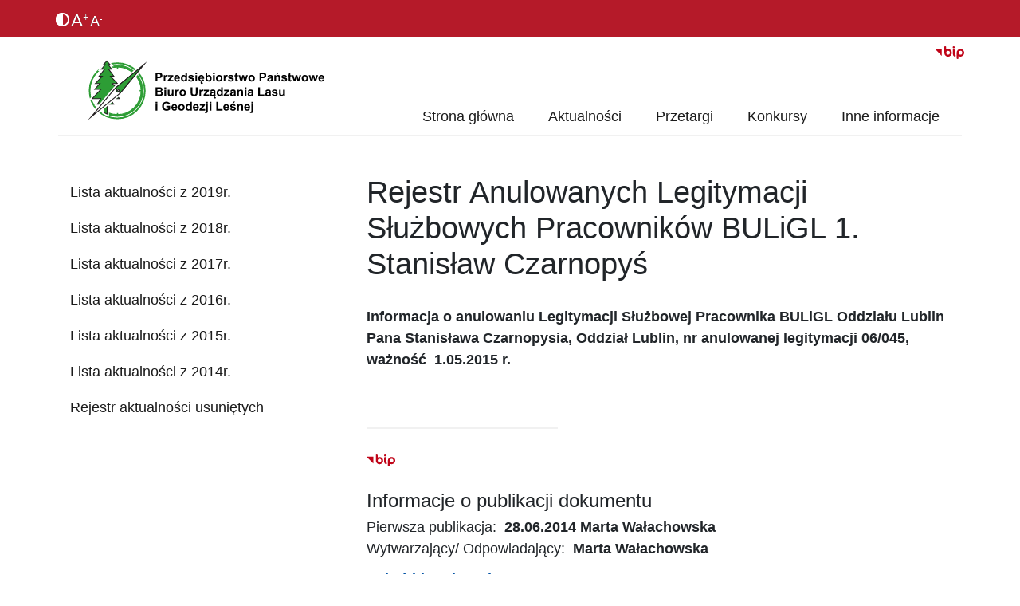

--- FILE ---
content_type: text/html;charset=UTF-8
request_url: https://bip.buligl.pl/web/bip-buligl/w/anulowanie-legitymacji-s%C5%82u%C5%BCbowej-pracownika-buligl-0
body_size: 15585
content:
































	
		
			<!DOCTYPE html>




























































<html class="ltr" dir="ltr" lang="en-US">

<head>
	<title>Rejestr Anulowanych Legitymacji Służbowych Pracowników BULiGL 1. Stanisław Czarnopyś - BIP BULiGL</title>

	<meta content="initial-scale=1.0, width=device-width" name="viewport" />

	<!-- fonts-->
	<link rel="preconnect" href="https://fonts.googleapis.com">
	<link rel="preconnect" href="https://fonts.gstatic.com" crossorigin>
	<link href="https://fonts.googleapis.com/css2?family=Lora&display=swap" rel="stylesheet"> 
	<link href="https://fonts.googleapis.com/css2?family=Poppins:wght@200;300;400;500;600;700;800;900&display=swap" rel="stylesheet"> 

	<!-- styles -->
	<link href="http://bip.buligl.pl/o/bip-buligl-theme/css/bip/bootstrap.min.css" rel="stylesheet" />
	<link href="http://bip.buligl.pl/o/bip-buligl-theme/css/bip/aos.css" rel="stylesheet" />
	<link href="http://bip.buligl.pl/o/bip-buligl-theme/css/bip/magnific-popup.css" rel="stylesheet" />
	<link href="http://bip.buligl.pl/o/bip-buligl-theme/css/bip/swiper-bundle.min.css" rel="stylesheet" />
	<link href="http://bip.buligl.pl/o/bip-buligl-theme/css/bip/style.css" rel="stylesheet">

	<!-- scripts-->
	<script src="http://bip.buligl.pl/o/bip-buligl-theme/js/bip/jquery-3.6.0.min.js"></script>
	<script src="http://bip.buligl.pl/o/bip-buligl-theme/js/bip/bootstrap.bundle.min.js"></script>
	<script src="http://bip.buligl.pl/o/bip-buligl-theme/js/bip/aos.js"></script>
	<script src="http://bip.buligl.pl/o/bip-buligl-theme/js/bip/jquery.magnific-popup.js"></script>
	<script src="http://bip.buligl.pl/o/bip-buligl-theme/js/bip/svg-inject.min.js"></script>
	<script src="http://bip.buligl.pl/o/bip-buligl-theme/js/bip/swiper-bundle.min.js"></script>
	<script src="http://bip.buligl.pl/o/bip-buligl-theme/js/bip/script.js"></script>
































<meta content="text/html; charset=UTF-8" http-equiv="content-type" />









<meta content="1" lang="en-US" name="description" />


<script type="importmap">{"imports":{"react-dom":"/o/frontend-js-react-web/__liferay__/exports/react-dom.js","@clayui/breadcrumb":"/o/frontend-taglib-clay/__liferay__/exports/@clayui$breadcrumb.js","@clayui/charts":"/o/frontend-taglib-clay/__liferay__/exports/@clayui$charts.js","@clayui/empty-state":"/o/frontend-taglib-clay/__liferay__/exports/@clayui$empty-state.js","react":"/o/frontend-js-react-web/__liferay__/exports/react.js","react-dom-16":"/o/frontend-js-react-web/__liferay__/exports/react-dom-16.js","@clayui/navigation-bar":"/o/frontend-taglib-clay/__liferay__/exports/@clayui$navigation-bar.js","@clayui/icon":"/o/frontend-taglib-clay/__liferay__/exports/@clayui$icon.js","@clayui/table":"/o/frontend-taglib-clay/__liferay__/exports/@clayui$table.js","@clayui/slider":"/o/frontend-taglib-clay/__liferay__/exports/@clayui$slider.js","@clayui/multi-select":"/o/frontend-taglib-clay/__liferay__/exports/@clayui$multi-select.js","@clayui/nav":"/o/frontend-taglib-clay/__liferay__/exports/@clayui$nav.js","@clayui/provider":"/o/frontend-taglib-clay/__liferay__/exports/@clayui$provider.js","@clayui/panel":"/o/frontend-taglib-clay/__liferay__/exports/@clayui$panel.js","@clayui/list":"/o/frontend-taglib-clay/__liferay__/exports/@clayui$list.js","@clayui/date-picker":"/o/frontend-taglib-clay/__liferay__/exports/@clayui$date-picker.js","@clayui/label":"/o/frontend-taglib-clay/__liferay__/exports/@clayui$label.js","@liferay/frontend-js-api/data-set":"/o/frontend-js-dependencies-web/__liferay__/exports/@liferay$js-api$data-set.js","@clayui/core":"/o/frontend-taglib-clay/__liferay__/exports/@clayui$core.js","@clayui/pagination-bar":"/o/frontend-taglib-clay/__liferay__/exports/@clayui$pagination-bar.js","@clayui/layout":"/o/frontend-taglib-clay/__liferay__/exports/@clayui$layout.js","@clayui/multi-step-nav":"/o/frontend-taglib-clay/__liferay__/exports/@clayui$multi-step-nav.js","@liferay/frontend-js-api":"/o/frontend-js-dependencies-web/__liferay__/exports/@liferay$js-api.js","@clayui/toolbar":"/o/frontend-taglib-clay/__liferay__/exports/@clayui$toolbar.js","@clayui/badge":"/o/frontend-taglib-clay/__liferay__/exports/@clayui$badge.js","react-dom-18":"/o/frontend-js-react-web/__liferay__/exports/react-dom-18.js","@clayui/link":"/o/frontend-taglib-clay/__liferay__/exports/@clayui$link.js","@clayui/card":"/o/frontend-taglib-clay/__liferay__/exports/@clayui$card.js","@clayui/tooltip":"/o/frontend-taglib-clay/__liferay__/exports/@clayui$tooltip.js","@clayui/button":"/o/frontend-taglib-clay/__liferay__/exports/@clayui$button.js","@clayui/tabs":"/o/frontend-taglib-clay/__liferay__/exports/@clayui$tabs.js","@clayui/sticker":"/o/frontend-taglib-clay/__liferay__/exports/@clayui$sticker.js","@clayui/form":"/o/frontend-taglib-clay/__liferay__/exports/@clayui$form.js","@clayui/popover":"/o/frontend-taglib-clay/__liferay__/exports/@clayui$popover.js","@clayui/shared":"/o/frontend-taglib-clay/__liferay__/exports/@clayui$shared.js","@clayui/localized-input":"/o/frontend-taglib-clay/__liferay__/exports/@clayui$localized-input.js","@clayui/modal":"/o/frontend-taglib-clay/__liferay__/exports/@clayui$modal.js","@clayui/color-picker":"/o/frontend-taglib-clay/__liferay__/exports/@clayui$color-picker.js","@clayui/pagination":"/o/frontend-taglib-clay/__liferay__/exports/@clayui$pagination.js","@clayui/autocomplete":"/o/frontend-taglib-clay/__liferay__/exports/@clayui$autocomplete.js","@clayui/management-toolbar":"/o/frontend-taglib-clay/__liferay__/exports/@clayui$management-toolbar.js","@clayui/time-picker":"/o/frontend-taglib-clay/__liferay__/exports/@clayui$time-picker.js","@clayui/upper-toolbar":"/o/frontend-taglib-clay/__liferay__/exports/@clayui$upper-toolbar.js","@clayui/loading-indicator":"/o/frontend-taglib-clay/__liferay__/exports/@clayui$loading-indicator.js","@clayui/drop-down":"/o/frontend-taglib-clay/__liferay__/exports/@clayui$drop-down.js","@clayui/data-provider":"/o/frontend-taglib-clay/__liferay__/exports/@clayui$data-provider.js","@liferay/language/":"/o/js/language/","@clayui/css":"/o/frontend-taglib-clay/__liferay__/exports/@clayui$css.js","@clayui/alert":"/o/frontend-taglib-clay/__liferay__/exports/@clayui$alert.js","@clayui/progress-bar":"/o/frontend-taglib-clay/__liferay__/exports/@clayui$progress-bar.js","react-16":"/o/frontend-js-react-web/__liferay__/exports/react-16.js","react-18":"/o/frontend-js-react-web/__liferay__/exports/react-18.js"},"scopes":{}}</script><script data-senna-track="temporary">var Liferay = window.Liferay || {};Liferay.Icons = Liferay.Icons || {};Liferay.Icons.controlPanelSpritemap = 'http://bip.buligl.pl/o/admin-theme/images/clay/icons.svg'; Liferay.Icons.spritemap = 'http://bip.buligl.pl/o/bip-buligl-theme/images/clay/icons.svg';</script>
<script data-senna-track="permanent" type="text/javascript">window.Liferay = window.Liferay || {}; window.Liferay.CSP = {nonce: ''};</script>
<link data-senna-track="temporary" href="http://bip.buligl.pl/w/anulowanie-legitymacji-s%C5%82u%C5%BCbowej-pracownika-buligl-0" rel="canonical" />
<link data-senna-track="temporary" href="http://bip.buligl.pl/pl/w/anulowanie-legitymacji-s%C5%82u%C5%BCbowej-pracownika-buligl-0" hreflang="pl-PL" rel="alternate" />
<link data-senna-track="temporary" href="http://bip.buligl.pl/w/anulowanie-legitymacji-s%C5%82u%C5%BCbowej-pracownika-buligl-0" hreflang="en-US" rel="alternate" />
<link data-senna-track="temporary" href="http://bip.buligl.pl/w/anulowanie-legitymacji-s%C5%82u%C5%BCbowej-pracownika-buligl-0" hreflang="x-default" rel="alternate" />
<meta property="og:description" content="1">
<meta property="og:locale" content="en_US">
<meta property="og:locale:alternate" content="en_US">
<meta property="og:locale:alternate" content="pl_PL">
<meta property="og:site_name" content="BIP BULiGL">
<meta property="og:title" content="Rejestr Anulowanych Legitymacji Służbowych Pracowników BULiGL 1. Stanisław Czarnopyś">
<meta property="og:type" content="website">
<meta property="og:url" content="http://bip.buligl.pl/w/anulowanie-legitymacji-s%C5%82u%C5%BCbowej-pracownika-buligl-0">


<link href="http://bip.buligl.pl/o/bip-buligl-theme/images/favicon.ico" rel="apple-touch-icon" />
<link href="http://bip.buligl.pl/o/bip-buligl-theme/images/favicon.ico" rel="icon" />



<link class="lfr-css-file" data-senna-track="temporary" href="http://bip.buligl.pl/o/bip-buligl-theme/css/clay.css?browserId=chrome&amp;themeId=bipbuligl_WAR_bipbuligltheme&amp;minifierType=css&amp;languageId=en_US&amp;t=1768301206000" id="liferayAUICSS" rel="stylesheet" type="text/css" />









	<link href="/combo?browserId=chrome&amp;minifierType=css&amp;themeId=bipbuligl_WAR_bipbuligltheme&amp;languageId=en_US&amp;com_liferay_asset_publisher_web_portlet_AssetPublisherPortlet_INSTANCE_jpaj:%2Fo%2Fasset-publisher-web%2Fcss%2Fmain.css&amp;com_liferay_product_navigation_product_menu_web_portlet_ProductMenuPortlet:%2Fo%2Fproduct-navigation-product-menu-web%2Fcss%2Fmain.css&amp;com_liferay_site_navigation_menu_web_portlet_SiteNavigationMenuPortlet_INSTANCE_fzep:%2Fo%2Fsite-navigation-menu-web%2Fcss%2Fmain.css&amp;t=1768301206000" rel="stylesheet" type="text/css"
 data-senna-track="temporary" id="2f3c4703" />








<script type="text/javascript" data-senna-track="temporary">
	// <![CDATA[
		var Liferay = Liferay || {};

		Liferay.Browser = {
			acceptsGzip: function () {
				return true;
			},

			

			getMajorVersion: function () {
				return 131.0;
			},

			getRevision: function () {
				return '537.36';
			},
			getVersion: function () {
				return '131.0';
			},

			

			isAir: function () {
				return false;
			},
			isChrome: function () {
				return true;
			},
			isEdge: function () {
				return false;
			},
			isFirefox: function () {
				return false;
			},
			isGecko: function () {
				return true;
			},
			isIe: function () {
				return false;
			},
			isIphone: function () {
				return false;
			},
			isLinux: function () {
				return false;
			},
			isMac: function () {
				return true;
			},
			isMobile: function () {
				return false;
			},
			isMozilla: function () {
				return false;
			},
			isOpera: function () {
				return false;
			},
			isRtf: function () {
				return true;
			},
			isSafari: function () {
				return true;
			},
			isSun: function () {
				return false;
			},
			isWebKit: function () {
				return true;
			},
			isWindows: function () {
				return false;
			}
		};

		Liferay.Data = Liferay.Data || {};

		Liferay.Data.ICONS_INLINE_SVG = true;

		Liferay.Data.NAV_SELECTOR = '#navigation';

		Liferay.Data.NAV_SELECTOR_MOBILE = '#navigationCollapse';

		Liferay.Data.isCustomizationView = function () {
			return false;
		};

		Liferay.Data.notices = [
			
		];

		(function () {
			var available = {};

			var direction = {};

			

				available['en_US'] = 'English\x20\x28United\x20States\x29';
				direction['en_US'] = 'ltr';

			

				available['pl_PL'] = 'Polish\x20\x28Poland\x29';
				direction['pl_PL'] = 'ltr';

			

			let _cache = {};

			if (Liferay && Liferay.Language && Liferay.Language._cache) {
				_cache = Liferay.Language._cache;
			}

			Liferay.Language = {
				_cache,
				available,
				direction,
				get: function(key) {
					let value = Liferay.Language._cache[key];

					if (value === undefined) {
						value = key;
					}

					return value;
				}
			};
		})();

		var featureFlags = {"LPD-10964":false,"LPD-37927":false,"LPD-10889":false,"LPS-193884":false,"LPD-30371":false,"LPD-36719":true,"LPD-11131":true,"LPS-178642":false,"LPS-193005":false,"LPD-31789":false,"LPD-10562":false,"LPD-11212":false,"COMMERCE-8087":false,"LPD-39304":true,"LPD-13311":true,"LRAC-10757":false,"LPD-35941":false,"LPS-180090":false,"LPS-178052":false,"LPD-21414":false,"LPS-185892":false,"LPS-186620":false,"LPD-40533":true,"LPD-40534":true,"LPS-184404":false,"LPD-40530":true,"LPD-20640":false,"LPS-198183":false,"LPD-38869":false,"LPD-35678":false,"LPD-6378":false,"LPS-153714":false,"LPD-11848":false,"LPS-170670":false,"LPD-7822":false,"LPS-169981":false,"LPD-21926":false,"LPS-177027":false,"LPD-37531":false,"LPD-11003":false,"LPD-36446":false,"LPD-39437":false,"LPS-135430":false,"LPD-20556":false,"LPS-134060":false,"LPS-164563":false,"LPD-32050":false,"LPS-122920":false,"LPS-199086":false,"LPD-35128":false,"LPD-10588":false,"LPD-13778":true,"LPD-11313":false,"LPD-6368":false,"LPD-34594":false,"LPS-202104":false,"LPD-19955":false,"LPD-35443":false,"LPD-39967":false,"LPD-11235":false,"LPD-11232":false,"LPS-196935":true,"LPD-43542":false,"LPS-176691":false,"LPS-197909":false,"LPD-29516":false,"COMMERCE-8949":false,"LPD-11228":false,"LPS-153813":false,"LPD-17809":false,"COMMERCE-13024":false,"LPS-165482":false,"LPS-193551":false,"LPS-197477":false,"LPS-174816":false,"LPS-186360":false,"LPD-30204":false,"LPD-32867":false,"LPS-153332":false,"LPD-35013":true,"LPS-179669":false,"LPS-174417":false,"LPD-44091":true,"LPD-31212":false,"LPD-18221":false,"LPS-155284":false,"LRAC-15017":false,"LPD-19870":false,"LPS-200108":false,"LPD-20131":false,"LPS-159643":false,"LPS-129412":false,"LPS-169837":false,"LPD-20379":false};

		Liferay.FeatureFlags = Object.keys(featureFlags).reduce(
			(acc, key) => ({
				...acc, [key]: featureFlags[key] === 'true' || featureFlags[key] === true
			}), {}
		);

		Liferay.PortletKeys = {
			DOCUMENT_LIBRARY: 'com_liferay_document_library_web_portlet_DLPortlet',
			DYNAMIC_DATA_MAPPING: 'com_liferay_dynamic_data_mapping_web_portlet_DDMPortlet',
			ITEM_SELECTOR: 'com_liferay_item_selector_web_portlet_ItemSelectorPortlet'
		};

		Liferay.PropsValues = {
			JAVASCRIPT_SINGLE_PAGE_APPLICATION_TIMEOUT: 0,
			UPLOAD_SERVLET_REQUEST_IMPL_MAX_SIZE: 1048576000
		};

		Liferay.ThemeDisplay = {

			

			
				getLayoutId: function () {
					return '22';
				},

				

				getLayoutRelativeControlPanelURL: function () {
					return '/group/bip-buligl/~/control_panel/manage';
				},

				getLayoutRelativeURL: function () {
					return '/web/bip-buligl/w/anulowanie-legitymacji-s%C5%82u%C5%BCbowej-pracownika-buligl-0';
				},
				getLayoutURL: function () {
					return '/web/bip-buligl/w/anulowanie-legitymacji-s%C5%82u%C5%BCbowej-pracownika-buligl-0';
				},
				getParentLayoutId: function () {
					return '0';
				},
				isControlPanel: function () {
					return false;
				},
				isPrivateLayout: function () {
					return 'false';
				},
				isVirtualLayout: function () {
					return false;
				},
			

			getBCP47LanguageId: function () {
				return 'en-US';
			},
			getCanonicalURL: function () {

				

				return 'http\x3a\x2f\x2fbip\x2ebuligl\x2epl\x2fw\x2fanulowanie-legitymacji-s\x25C5\x2582u\x25C5\x25BCbowej-pracownika-buligl-0';
			},
			getCDNBaseURL: function () {
				return 'http://bip.buligl.pl';
			},
			getCDNDynamicResourcesHost: function () {
				return '';
			},
			getCDNHost: function () {
				return '';
			},
			getCompanyGroupId: function () {
				return '20125';
			},
			getCompanyId: function () {
				return '20099';
			},
			getDefaultLanguageId: function () {
				return 'en_US';
			},
			getDoAsUserIdEncoded: function () {
				return '';
			},
			getLanguageId: function () {
				return 'en_US';
			},
			getParentGroupId: function () {
				return '164434';
			},
			getPathContext: function () {
				return '';
			},
			getPathImage: function () {
				return '/image';
			},
			getPathJavaScript: function () {
				return '/o/frontend-js-web';
			},
			getPathMain: function () {
				return '/c';
			},
			getPathThemeImages: function () {
				return 'http://bip.buligl.pl/o/bip-buligl-theme/images';
			},
			getPathThemeRoot: function () {
				return '/o/bip-buligl-theme';
			},
			getPlid: function () {
				return '291';
			},
			getPortalURL: function () {
				return 'http://bip.buligl.pl';
			},
			getRealUserId: function () {
				return '20103';
			},
			getRemoteAddr: function () {
				return '193.59.176.13';
			},
			getRemoteHost: function () {
				return '193.59.176.13';
			},
			getScopeGroupId: function () {
				return '164434';
			},
			getScopeGroupIdOrLiveGroupId: function () {
				return '164434';
			},
			getSessionId: function () {
				return '';
			},
			getSiteAdminURL: function () {
				return 'http://bip.buligl.pl/group/bip-buligl/~/control_panel/manage?p_p_lifecycle=0&p_p_state=maximized&p_p_mode=view';
			},
			getSiteGroupId: function () {
				return '164434';
			},
			getTimeZone: function() {
				return 'Europe/Paris';
			},
			getURLControlPanel: function() {
				return '/group/control_panel?refererPlid=291';
			},
			getURLHome: function () {
				return 'http\x3a\x2f\x2fbip\x2ebuligl\x2epl\x2fweb\x2fguest';
			},
			getUserEmailAddress: function () {
				return '';
			},
			getUserId: function () {
				return '20103';
			},
			getUserName: function () {
				return '';
			},
			isAddSessionIdToURL: function () {
				return false;
			},
			isImpersonated: function () {
				return false;
			},
			isSignedIn: function () {
				return false;
			},

			isStagedPortlet: function () {
				
					
						return false;
					
				
			},

			isStateExclusive: function () {
				return false;
			},
			isStateMaximized: function () {
				return false;
			},
			isStatePopUp: function () {
				return false;
			}
		};

		var themeDisplay = Liferay.ThemeDisplay;

		Liferay.AUI = {

			

			getCombine: function () {
				return true;
			},
			getComboPath: function () {
				return '/combo/?browserId=chrome&minifierType=&languageId=en_US&t=1739913700921&';
			},
			getDateFormat: function () {
				return '%m/%d/%Y';
			},
			getEditorCKEditorPath: function () {
				return '/o/frontend-editor-ckeditor-web';
			},
			getFilter: function () {
				var filter = 'raw';

				
					
						filter = 'min';
					
					

				return filter;
			},
			getFilterConfig: function () {
				var instance = this;

				var filterConfig = null;

				if (!instance.getCombine()) {
					filterConfig = {
						replaceStr: '.js' + instance.getStaticResourceURLParams(),
						searchExp: '\\.js$'
					};
				}

				return filterConfig;
			},
			getJavaScriptRootPath: function () {
				return '/o/frontend-js-web';
			},
			getPortletRootPath: function () {
				return '/html/portlet';
			},
			getStaticResourceURLParams: function () {
				return '?browserId=chrome&minifierType=&languageId=en_US&t=1739913700921';
			}
		};

		Liferay.authToken = '8sVw9aut';

		

		Liferay.currentURL = '\x2fweb\x2fbip-buligl\x2fw\x2fanulowanie-legitymacji-s\x25C5\x2582u\x25C5\x25BCbowej-pracownika-buligl-0';
		Liferay.currentURLEncoded = '\x252Fweb\x252Fbip-buligl\x252Fw\x252Fanulowanie-legitymacji-s\x2525C5\x252582u\x2525C5\x2525BCbowej-pracownika-buligl-0';
	// ]]>
</script>

<script data-senna-track="temporary" type="text/javascript">window.__CONFIG__= {basePath: '',combine: true, defaultURLParams: null, explainResolutions: false, exposeGlobal: false, logLevel: 'warn', moduleType: 'module', namespace:'Liferay', nonce: '', reportMismatchedAnonymousModules: 'warn', resolvePath: '/o/js_resolve_modules', url: '/combo/?browserId=chrome&minifierType=js&languageId=en_US&t=1739913700921&', waitTimeout: 60000};</script><script data-senna-track="permanent" src="/o/frontend-js-loader-modules-extender/loader.js?&mac=9WaMmhziBCkScHZwrrVcOR7VZF4=&browserId=chrome&languageId=en_US&minifierType=js" type="text/javascript"></script><script data-senna-track="permanent" src="/combo?browserId=chrome&minifierType=js&languageId=en_US&t=1739913700921&/o/frontend-js-aui-web/aui/aui/aui-min.js&/o/frontend-js-aui-web/liferay/modules.js&/o/frontend-js-aui-web/liferay/aui_sandbox.js&/o/frontend-js-aui-web/aui/attribute-base/attribute-base-min.js&/o/frontend-js-aui-web/aui/attribute-complex/attribute-complex-min.js&/o/frontend-js-aui-web/aui/attribute-core/attribute-core-min.js&/o/frontend-js-aui-web/aui/attribute-observable/attribute-observable-min.js&/o/frontend-js-aui-web/aui/attribute-extras/attribute-extras-min.js&/o/frontend-js-aui-web/aui/event-custom-base/event-custom-base-min.js&/o/frontend-js-aui-web/aui/event-custom-complex/event-custom-complex-min.js&/o/frontend-js-aui-web/aui/oop/oop-min.js&/o/frontend-js-aui-web/aui/aui-base-lang/aui-base-lang-min.js&/o/frontend-js-aui-web/liferay/dependency.js&/o/frontend-js-aui-web/liferay/util.js&/o/frontend-js-web/liferay/dom_task_runner.js&/o/frontend-js-web/liferay/events.js&/o/frontend-js-web/liferay/lazy_load.js&/o/frontend-js-web/liferay/liferay.js&/o/frontend-js-web/liferay/global.bundle.js&/o/frontend-js-web/liferay/portlet.js&/o/frontend-js-web/liferay/workflow.js&/o/oauth2-provider-web/js/liferay.js" type="text/javascript"></script>
<script data-senna-track="temporary" type="text/javascript">window.Liferay = Liferay || {}; window.Liferay.OAuth2 = {getAuthorizeURL: function() {return 'http://bip.buligl.pl/o/oauth2/authorize';}, getBuiltInRedirectURL: function() {return 'http://bip.buligl.pl/o/oauth2/redirect';}, getIntrospectURL: function() { return 'http://bip.buligl.pl/o/oauth2/introspect';}, getTokenURL: function() {return 'http://bip.buligl.pl/o/oauth2/token';}, getUserAgentApplication: function(externalReferenceCode) {return Liferay.OAuth2._userAgentApplications[externalReferenceCode];}, _userAgentApplications: {}}</script><script data-senna-track="temporary" type="text/javascript">try {var MODULE_MAIN='dynamic-data-mapping-web@5.0.115/index';var MODULE_PATH='/o/dynamic-data-mapping-web';/**
 * SPDX-FileCopyrightText: (c) 2000 Liferay, Inc. https://liferay.com
 * SPDX-License-Identifier: LGPL-2.1-or-later OR LicenseRef-Liferay-DXP-EULA-2.0.0-2023-06
 */

(function () {
	const LiferayAUI = Liferay.AUI;

	AUI().applyConfig({
		groups: {
			ddm: {
				base: MODULE_PATH + '/js/legacy/',
				combine: Liferay.AUI.getCombine(),
				filter: LiferayAUI.getFilterConfig(),
				modules: {
					'liferay-ddm-form': {
						path: 'ddm_form.js',
						requires: [
							'aui-base',
							'aui-datatable',
							'aui-datatype',
							'aui-image-viewer',
							'aui-parse-content',
							'aui-set',
							'aui-sortable-list',
							'json',
							'liferay-form',
							'liferay-map-base',
							'liferay-translation-manager',
							'liferay-util-window',
						],
					},
					'liferay-portlet-dynamic-data-mapping': {
						condition: {
							trigger: 'liferay-document-library',
						},
						path: 'main.js',
						requires: [
							'arraysort',
							'aui-form-builder-deprecated',
							'aui-form-validator',
							'aui-map',
							'aui-text-unicode',
							'json',
							'liferay-menu',
							'liferay-translation-manager',
							'liferay-util-window',
							'text',
						],
					},
					'liferay-portlet-dynamic-data-mapping-custom-fields': {
						condition: {
							trigger: 'liferay-document-library',
						},
						path: 'custom_fields.js',
						requires: ['liferay-portlet-dynamic-data-mapping'],
					},
				},
				root: MODULE_PATH + '/js/legacy/',
			},
		},
	});
})();
} catch(error) {console.error(error);}try {var MODULE_MAIN='frontend-editor-alloyeditor-web@5.0.56/index';var MODULE_PATH='/o/frontend-editor-alloyeditor-web';/**
 * SPDX-FileCopyrightText: (c) 2000 Liferay, Inc. https://liferay.com
 * SPDX-License-Identifier: LGPL-2.1-or-later OR LicenseRef-Liferay-DXP-EULA-2.0.0-2023-06
 */

(function () {
	AUI().applyConfig({
		groups: {
			alloyeditor: {
				base: MODULE_PATH + '/js/legacy/',
				combine: Liferay.AUI.getCombine(),
				filter: Liferay.AUI.getFilterConfig(),
				modules: {
					'liferay-alloy-editor': {
						path: 'alloyeditor.js',
						requires: [
							'aui-component',
							'liferay-portlet-base',
							'timers',
						],
					},
					'liferay-alloy-editor-source': {
						path: 'alloyeditor_source.js',
						requires: [
							'aui-debounce',
							'liferay-fullscreen-source-editor',
							'liferay-source-editor',
							'plugin',
						],
					},
				},
				root: MODULE_PATH + '/js/legacy/',
			},
		},
	});
})();
} catch(error) {console.error(error);}try {var MODULE_MAIN='exportimport-web@5.0.100/index';var MODULE_PATH='/o/exportimport-web';/**
 * SPDX-FileCopyrightText: (c) 2000 Liferay, Inc. https://liferay.com
 * SPDX-License-Identifier: LGPL-2.1-or-later OR LicenseRef-Liferay-DXP-EULA-2.0.0-2023-06
 */

(function () {
	AUI().applyConfig({
		groups: {
			exportimportweb: {
				base: MODULE_PATH + '/js/legacy/',
				combine: Liferay.AUI.getCombine(),
				filter: Liferay.AUI.getFilterConfig(),
				modules: {
					'liferay-export-import-export-import': {
						path: 'main.js',
						requires: [
							'aui-datatype',
							'aui-dialog-iframe-deprecated',
							'aui-modal',
							'aui-parse-content',
							'aui-toggler',
							'liferay-portlet-base',
							'liferay-util-window',
						],
					},
				},
				root: MODULE_PATH + '/js/legacy/',
			},
		},
	});
})();
} catch(error) {console.error(error);}try {var MODULE_MAIN='staging-processes-web@5.0.65/index';var MODULE_PATH='/o/staging-processes-web';/**
 * SPDX-FileCopyrightText: (c) 2000 Liferay, Inc. https://liferay.com
 * SPDX-License-Identifier: LGPL-2.1-or-later OR LicenseRef-Liferay-DXP-EULA-2.0.0-2023-06
 */

(function () {
	AUI().applyConfig({
		groups: {
			stagingprocessesweb: {
				base: MODULE_PATH + '/js/legacy/',
				combine: Liferay.AUI.getCombine(),
				filter: Liferay.AUI.getFilterConfig(),
				modules: {
					'liferay-staging-processes-export-import': {
						path: 'main.js',
						requires: [
							'aui-datatype',
							'aui-dialog-iframe-deprecated',
							'aui-modal',
							'aui-parse-content',
							'aui-toggler',
							'liferay-portlet-base',
							'liferay-util-window',
						],
					},
				},
				root: MODULE_PATH + '/js/legacy/',
			},
		},
	});
})();
} catch(error) {console.error(error);}try {var MODULE_MAIN='@liferay/frontend-js-react-web@5.0.54/index';var MODULE_PATH='/o/frontend-js-react-web';/**
 * SPDX-FileCopyrightText: (c) 2000 Liferay, Inc. https://liferay.com
 * SPDX-License-Identifier: LGPL-2.1-or-later OR LicenseRef-Liferay-DXP-EULA-2.0.0-2023-06
 */

(function () {
	AUI().applyConfig({
		groups: {
			react: {

				// eslint-disable-next-line
				mainModule: MODULE_MAIN,
			},
		},
	});
})();
} catch(error) {console.error(error);}try {var MODULE_MAIN='@liferay/document-library-web@6.0.198/index';var MODULE_PATH='/o/document-library-web';/**
 * SPDX-FileCopyrightText: (c) 2000 Liferay, Inc. https://liferay.com
 * SPDX-License-Identifier: LGPL-2.1-or-later OR LicenseRef-Liferay-DXP-EULA-2.0.0-2023-06
 */

(function () {
	AUI().applyConfig({
		groups: {
			dl: {
				base: MODULE_PATH + '/js/legacy/',
				combine: Liferay.AUI.getCombine(),
				filter: Liferay.AUI.getFilterConfig(),
				modules: {
					'document-library-upload-component': {
						path: 'DocumentLibraryUpload.js',
						requires: [
							'aui-component',
							'aui-data-set-deprecated',
							'aui-overlay-manager-deprecated',
							'aui-overlay-mask-deprecated',
							'aui-parse-content',
							'aui-progressbar',
							'aui-template-deprecated',
							'liferay-search-container',
							'querystring-parse-simple',
							'uploader',
						],
					},
				},
				root: MODULE_PATH + '/js/legacy/',
			},
		},
	});
})();
} catch(error) {console.error(error);}try {var MODULE_MAIN='portal-search-web@6.0.148/index';var MODULE_PATH='/o/portal-search-web';/**
 * SPDX-FileCopyrightText: (c) 2000 Liferay, Inc. https://liferay.com
 * SPDX-License-Identifier: LGPL-2.1-or-later OR LicenseRef-Liferay-DXP-EULA-2.0.0-2023-06
 */

(function () {
	AUI().applyConfig({
		groups: {
			search: {
				base: MODULE_PATH + '/js/',
				combine: Liferay.AUI.getCombine(),
				filter: Liferay.AUI.getFilterConfig(),
				modules: {
					'liferay-search-custom-range-facet': {
						path: 'custom_range_facet.js',
						requires: ['aui-form-validator'],
					},
				},
				root: MODULE_PATH + '/js/',
			},
		},
	});
})();
} catch(error) {console.error(error);}try {var MODULE_MAIN='calendar-web@5.0.105/index';var MODULE_PATH='/o/calendar-web';/**
 * SPDX-FileCopyrightText: (c) 2000 Liferay, Inc. https://liferay.com
 * SPDX-License-Identifier: LGPL-2.1-or-later OR LicenseRef-Liferay-DXP-EULA-2.0.0-2023-06
 */

(function () {
	AUI().applyConfig({
		groups: {
			calendar: {
				base: MODULE_PATH + '/js/legacy/',
				combine: Liferay.AUI.getCombine(),
				filter: Liferay.AUI.getFilterConfig(),
				modules: {
					'liferay-calendar-a11y': {
						path: 'calendar_a11y.js',
						requires: ['calendar'],
					},
					'liferay-calendar-container': {
						path: 'calendar_container.js',
						requires: [
							'aui-alert',
							'aui-base',
							'aui-component',
							'liferay-portlet-base',
						],
					},
					'liferay-calendar-date-picker-sanitizer': {
						path: 'date_picker_sanitizer.js',
						requires: ['aui-base'],
					},
					'liferay-calendar-interval-selector': {
						path: 'interval_selector.js',
						requires: ['aui-base', 'liferay-portlet-base'],
					},
					'liferay-calendar-interval-selector-scheduler-event-link': {
						path: 'interval_selector_scheduler_event_link.js',
						requires: ['aui-base', 'liferay-portlet-base'],
					},
					'liferay-calendar-list': {
						path: 'calendar_list.js',
						requires: [
							'aui-template-deprecated',
							'liferay-scheduler',
						],
					},
					'liferay-calendar-message-util': {
						path: 'message_util.js',
						requires: ['liferay-util-window'],
					},
					'liferay-calendar-recurrence-converter': {
						path: 'recurrence_converter.js',
						requires: [],
					},
					'liferay-calendar-recurrence-dialog': {
						path: 'recurrence.js',
						requires: [
							'aui-base',
							'liferay-calendar-recurrence-util',
						],
					},
					'liferay-calendar-recurrence-util': {
						path: 'recurrence_util.js',
						requires: ['aui-base', 'liferay-util-window'],
					},
					'liferay-calendar-reminders': {
						path: 'calendar_reminders.js',
						requires: ['aui-base'],
					},
					'liferay-calendar-remote-services': {
						path: 'remote_services.js',
						requires: [
							'aui-base',
							'aui-component',
							'liferay-calendar-util',
							'liferay-portlet-base',
						],
					},
					'liferay-calendar-session-listener': {
						path: 'session_listener.js',
						requires: ['aui-base', 'liferay-scheduler'],
					},
					'liferay-calendar-simple-color-picker': {
						path: 'simple_color_picker.js',
						requires: ['aui-base', 'aui-template-deprecated'],
					},
					'liferay-calendar-simple-menu': {
						path: 'simple_menu.js',
						requires: [
							'aui-base',
							'aui-template-deprecated',
							'event-outside',
							'event-touch',
							'widget-modality',
							'widget-position',
							'widget-position-align',
							'widget-position-constrain',
							'widget-stack',
							'widget-stdmod',
						],
					},
					'liferay-calendar-util': {
						path: 'calendar_util.js',
						requires: [
							'aui-datatype',
							'aui-io',
							'aui-scheduler',
							'aui-toolbar',
							'autocomplete',
							'autocomplete-highlighters',
						],
					},
					'liferay-scheduler': {
						path: 'scheduler.js',
						requires: [
							'async-queue',
							'aui-datatype',
							'aui-scheduler',
							'dd-plugin',
							'liferay-calendar-a11y',
							'liferay-calendar-message-util',
							'liferay-calendar-recurrence-converter',
							'liferay-calendar-recurrence-util',
							'liferay-calendar-util',
							'liferay-scheduler-event-recorder',
							'liferay-scheduler-models',
							'promise',
							'resize-plugin',
						],
					},
					'liferay-scheduler-event-recorder': {
						path: 'scheduler_event_recorder.js',
						requires: [
							'dd-plugin',
							'liferay-calendar-util',
							'resize-plugin',
						],
					},
					'liferay-scheduler-models': {
						path: 'scheduler_models.js',
						requires: [
							'aui-datatype',
							'dd-plugin',
							'liferay-calendar-util',
						],
					},
				},
				root: MODULE_PATH + '/js/legacy/',
			},
		},
	});
})();
} catch(error) {console.error(error);}try {var MODULE_MAIN='@liferay/frontend-js-state-web@1.0.30/index';var MODULE_PATH='/o/frontend-js-state-web';/**
 * SPDX-FileCopyrightText: (c) 2000 Liferay, Inc. https://liferay.com
 * SPDX-License-Identifier: LGPL-2.1-or-later OR LicenseRef-Liferay-DXP-EULA-2.0.0-2023-06
 */

(function () {
	AUI().applyConfig({
		groups: {
			state: {

				// eslint-disable-next-line
				mainModule: MODULE_MAIN,
			},
		},
	});
})();
} catch(error) {console.error(error);}try {var MODULE_MAIN='contacts-web@5.0.65/index';var MODULE_PATH='/o/contacts-web';/**
 * SPDX-FileCopyrightText: (c) 2000 Liferay, Inc. https://liferay.com
 * SPDX-License-Identifier: LGPL-2.1-or-later OR LicenseRef-Liferay-DXP-EULA-2.0.0-2023-06
 */

(function () {
	AUI().applyConfig({
		groups: {
			contactscenter: {
				base: MODULE_PATH + '/js/legacy/',
				combine: Liferay.AUI.getCombine(),
				filter: Liferay.AUI.getFilterConfig(),
				modules: {
					'liferay-contacts-center': {
						path: 'main.js',
						requires: [
							'aui-io-plugin-deprecated',
							'aui-toolbar',
							'autocomplete-base',
							'datasource-io',
							'json-parse',
							'liferay-portlet-base',
							'liferay-util-window',
						],
					},
				},
				root: MODULE_PATH + '/js/legacy/',
			},
		},
	});
})();
} catch(error) {console.error(error);}try {var MODULE_MAIN='frontend-js-components-web@2.0.80/index';var MODULE_PATH='/o/frontend-js-components-web';/**
 * SPDX-FileCopyrightText: (c) 2000 Liferay, Inc. https://liferay.com
 * SPDX-License-Identifier: LGPL-2.1-or-later OR LicenseRef-Liferay-DXP-EULA-2.0.0-2023-06
 */

(function () {
	AUI().applyConfig({
		groups: {
			components: {

				// eslint-disable-next-line
				mainModule: MODULE_MAIN,
			},
		},
	});
})();
} catch(error) {console.error(error);}</script>




<script type="text/javascript" data-senna-track="temporary">
	// <![CDATA[
		
			
				
		

		
	// ]]>
</script>





	
		

			

			
		
		



	
		

			

			
		
		



	
		

			

			
		
	












	



















<link class="lfr-css-file" data-senna-track="temporary" href="http://bip.buligl.pl/o/bip-buligl-theme/css/main.css?browserId=chrome&amp;themeId=bipbuligl_WAR_bipbuligltheme&amp;minifierType=css&amp;languageId=en_US&amp;t=1768301206000" id="liferayThemeCSS" rel="stylesheet" type="text/css" />








	<style data-senna-track="senna" type="text/css">

		

			

		

			

		

			

		

			

		

			

		

			

		

			

		

			

		

			

		

			

		

	</style>


<style data-senna-track="temporary" type="text/css">
</style>
<link data-senna-track="permanent" href="/o/frontend-js-aui-web/alloy_ui.css?&mac=favIEq7hPo8AEd6k+N5OVADEEls=&browserId=chrome&languageId=en_US&minifierType=css&themeId=bipbuligl_WAR_bipbuligltheme" rel="stylesheet"></link>
<link data-senna-track="temporary" href="/o/layout-common-styles/main.css?plid=291&segmentsExperienceId=14463008&t=17683003491611650877975724" rel="stylesheet" type="text/css">









<script type="text/javascript" data-senna-track="temporary">
	if (window.Analytics) {
		window._com_liferay_document_library_analytics_isViewFileEntry = false;
	}
</script>













<script type="text/javascript">
Liferay.on(
	'ddmFieldBlur', function(event) {
		if (window.Analytics) {
			Analytics.send(
				'fieldBlurred',
				'Form',
				{
					fieldName: event.fieldName,
					focusDuration: event.focusDuration,
					formId: event.formId,
					formPageTitle: event.formPageTitle,
					page: event.page,
					title: event.title
				}
			);
		}
	}
);

Liferay.on(
	'ddmFieldFocus', function(event) {
		if (window.Analytics) {
			Analytics.send(
				'fieldFocused',
				'Form',
				{
					fieldName: event.fieldName,
					formId: event.formId,
					formPageTitle: event.formPageTitle,
					page: event.page,
					title:event.title
				}
			);
		}
	}
);

Liferay.on(
	'ddmFormPageShow', function(event) {
		if (window.Analytics) {
			Analytics.send(
				'pageViewed',
				'Form',
				{
					formId: event.formId,
					formPageTitle: event.formPageTitle,
					page: event.page,
					title: event.title
				}
			);
		}
	}
);

Liferay.on(
	'ddmFormSubmit', function(event) {
		if (window.Analytics) {
			Analytics.send(
				'formSubmitted',
				'Form',
				{
					formId: event.formId,
					title: event.title
				}
			);
		}
	}
);

Liferay.on(
	'ddmFormView', function(event) {
		if (window.Analytics) {
			Analytics.send(
				'formViewed',
				'Form',
				{
					formId: event.formId,
					title: event.title
				}
			);
		}
	}
);

</script><script>

</script>














	<link href="http://bip.buligl.pl/o/bip-buligl-theme/images/bip/favicon.ico" rel="icon" />
</head>

<body class="chrome controls-visible  yui3-skin-sam signed-out public-page site">














































	<nav aria-label="Quick Links" class="bg-dark cadmin quick-access-nav text-center text-white" id="xqyi_quickAccessNav">
		
			
				<a class="d-block p-2 sr-only sr-only-focusable text-reset" href="#main-content">
		Skip to Main Content
	</a>
			
			
	</nav>











































































<div class="container-fluid" id="wrapper">

	<section id="content">





























	

		


















	
	
	

		

		
			
		

		
			
			
				<div>
					





























	

	

	<div class="lfr-layout-structure-item- lfr-layout-structure-item-e603986a-7a83-8a43-d69f-8ee106059e30 " style=""><div id="fragment-2c90ebed-8ae6-8a07-c40a-6c441d6e51e8" > <header class="header">

		<div class="header__topbar">
			<div class="container-fluid custom-container" data-lfr-editable-id="header-topbar" data-lfr-editable-type="html"><ul>
	<li><a href="#" id="btn-contrast"><span class="contrast"></span> </a></li>
	<li><a href="#" id="btn-font-up"><picture data-fileentryid="164553"><source media="(max-width:25px)" srcset="/o/adaptive-media/image/164553/Preview-1000x0/2ik_a_plus.png?t=1648203234913" /><source media="(max-width:25px) and (min-width:25px)" srcset="/o/adaptive-media/image/164553/Thumbnail-300x300/2ik_a_plus.png?t=1648203234913" /><img alt="plus" src="/documents/164434/164544/2ik_a_plus.png/c3449fba-a1a0-d20c-775d-8e32a1b55edc?t=1648203234913" data-fileentryid="164553"></picture> </a></li>
	<li><a href="#" id="btn-font-down"><picture data-fileentryid="164547"><source media="(max-width:18px)" srcset="/o/adaptive-media/image/164547/Preview-1000x0/2ik_a_minus.png?t=1648203234455" /><source media="(max-width:18px) and (min-width:18px)" srcset="/o/adaptive-media/image/164547/Thumbnail-300x300/2ik_a_minus.png?t=1648203234455" /><img alt="minus" src="/documents/164434/164544/2ik_a_minus.png/540bdadc-0388-2d7c-654f-ca361368a1c5?t=1648203234455" data-fileentryid="164547"></picture> </a></li>
</ul></div><!--custom-container-->
		</div><!--/header-topbar-->

		<div class="header__wrapper custom-container">

			<div class="header__bip" data-lfr-editable-id="header-bip" data-lfr-editable-type="html"><div><a href="https://www.gov.pl/bip" target="_blank"><img alt="" onload="SVGInject(this)" src="/documents/164434/164544/bip.svg/425b7b13-d8ba-f6d2-18cb-4c430a4fc130?t=1648203235098" style="min-width:30px" data-fileentryid="164559"><img alt="" src=""></a></div></div>

			<!-- menu -->
			<nav class="navbar navbar-expand-xl navbar-custom navbar-msp">
				<div class="container-fluid custom-container">

					<a class="navbar-brand" href="/">
						<img src="/documents/164434/164544/logo_buligl.svg/0178abd5-1f6f-0e3c-15f8-939fb3d9ecea?version=1.0&amp;t=1648203235317" data-lfr-editable-id="buligl-logo" data-lfr-editable-type="image" alt="Przedsiębiorstwo Państwowe Biuro Urządzania Lasu i Geodezji Leśnej" class="logo_buligl" onload="SVGInject(this)" data-fileentryid="164563">
					</a>

					<button class="navbar-toggler ms-auto collapsed" type="button" data-bs-toggle="collapse" data-bs-target="#collapseNavbar">
						<span class="icon-bar top-bar"></span>
						<span class="icon-bar middle-bar"></span>
						<span class="icon-bar bottom-bar"></span>
					</button>

					<div class="navbar-collapse-wrapper">
					<div class="portlet">





































































	

	<div class="portlet-boundary portlet-boundary_com_liferay_site_navigation_menu_web_portlet_SiteNavigationMenuPortlet_  portlet-static portlet-static-end portlet-decorate portlet-navigation " id="p_p_id_com_liferay_site_navigation_menu_web_portlet_SiteNavigationMenuPortlet_INSTANCE_fzep_">
		<span id="p_com_liferay_site_navigation_menu_web_portlet_SiteNavigationMenuPortlet_INSTANCE_fzep"></span>




	

	
		
			


































	
		
<section class="portlet" id="portlet_com_liferay_site_navigation_menu_web_portlet_SiteNavigationMenuPortlet_INSTANCE_fzep">

	<div class="portlet-content">

		<div class="autofit-float autofit-row portlet-header">
			<div class="autofit-col autofit-col-expand">
				<h2 class="portlet-title-text">Menu Display</h2>
			</div>

			<div class="autofit-col autofit-col-end">
				<div class="autofit-section">
				</div>
			</div>
		</div>

		
			<div class=" portlet-content-container">
				


	<div class="portlet-body">



	
		
			
				
					







































	

	








	

				

				
					
						


	

		




















	

		

		
			
					<div class="navbar-collapse collapse" id="collapseNavbar">
		<ul class="navbar-nav ms-auto">




			<li class="nav-item">
					<a class="nav-link" href="http://bip.buligl.pl/w/strona-g%C5%82%C3%B3wna">
						<span class="my_line">Strona główna</span>
					</a>
			</li>




			<li class="nav-item">
					<a class="nav-link" href="http://bip.buligl.pl/w/aktualno%C5%9Bci">
						<span class="my_line">Aktualności</span>
					</a>
			</li>




			<li class="nav-item">
					<a class="nav-link" href="http://bip.buligl.pl/w/przetargi">
						<span class="my_line">Przetargi</span>
					</a>
			</li>




			<li class="nav-item">
					<a class="nav-link" href="http://bip.buligl.pl/w/konkursy">
						<span class="my_line">Konkursy</span>
					</a>
			</li>




			<li class="nav-item">
					<a class="nav-link" href="http://bip.buligl.pl/w/inne-informacje">
						<span class="my_line">Inne informacje</span>
					</a>
			</li>
	
		</ul>
		</div><!--/navbar-collapse-->

			
			
		
	
	
	
	


	
	
					
				
			
		
	
	


	</div>

			</div>
		
	</div>
</section>
	

		
		







	</div>






</div>
				</div><!--/navbar-collapse-wrapper-->

				</div><!--custom-container-->
			</nav>
			<!-- /menu -->

		</div>
		<!--/header-wrapper-->

	</header></div></div><div class="lfr-layout-structure-item- lfr-layout-structure-item-a3d2b9ea-1c24-7cb1-5f24-d37961919807 " style=""><div id="fragment-87adc23e-25f5-9251-e158-4851efc69185" > <!--div class="page_breadcrumb">
		<div class="container-fluid custom-container">

			<lfr-drop-zone></lfr-drop-zone>
			
		</div>
		<!--/custom-container-->
	
	<!--/page_breadcrumb--></div></div><div class="lfr-layout-structure-item- lfr-layout-structure-item-dcc18e73-582b-d27c-3e94-dd09368ad9bd " style=""><div id="fragment-dec9db3e-4761-e55c-2b31-6160db3a7671" > <div class="page_body">
		<div class="container-fluid custom-container">

			<div class="row gx-5">

				<div class="col-md-5 col-lg-4">

					<div><div class="lfr-layout-structure-item-com-liferay-site-navigation-menu-web-portlet-sitenavigationmenuportlet lfr-layout-structure-item-032b1b10-4f3f-bfaa-64fa-12bc0f08e1a6 " style=""><div id="fragment-7f942cf1-6770-296e-2f12-04e46e921ac9">





































































	

	<div class="portlet-boundary portlet-boundary_com_liferay_site_navigation_menu_web_portlet_SiteNavigationMenuPortlet_  portlet-static portlet-static-end portlet-decorate portlet-navigation " id="p_p_id_com_liferay_site_navigation_menu_web_portlet_SiteNavigationMenuPortlet_INSTANCE_raww_">
		<span id="p_com_liferay_site_navigation_menu_web_portlet_SiteNavigationMenuPortlet_INSTANCE_raww"></span>




	

	
		
			


































	
		
<section class="portlet" id="portlet_com_liferay_site_navigation_menu_web_portlet_SiteNavigationMenuPortlet_INSTANCE_raww">

	<div class="portlet-content">

		<div class="autofit-float autofit-row portlet-header">
			<div class="autofit-col autofit-col-expand">
				<h2 class="portlet-title-text">Menu Display</h2>
			</div>

			<div class="autofit-col autofit-col-end">
				<div class="autofit-section">
				</div>
			</div>
		</div>

		
			<div class=" portlet-content-container">
				


	<div class="portlet-body">



	
		
			
				
					







































	

	








	

				

				
					
						


	

		




















	

		

		
			
					<div class="page-menu-left">

		<button class="page-menu-left__button" id="menu_left_burger">
			<span></span>
			<span></span>
			<span></span>
		</button>
					
		<div class="page-menu-left__header">Menu</div>

		<ul id="menu_left_list" class="page-menu-left__list">




			<li>
					<a class="page-menu-left__link" href="http://bip.buligl.pl/w/lista-aktualno%C5%9Bci-z-2019r.">
						<div class="page-menu-left__label">Lista aktualności z 2019r.</div>
					</a>
			</li>




			<li>
					<a class="page-menu-left__link" href="http://bip.buligl.pl/w/lista-aktualno%C5%9Bci-z-2018r.">
						<div class="page-menu-left__label">Lista aktualności z 2018r.</div>
					</a>
			</li>




			<li>
					<a class="page-menu-left__link" href="http://bip.buligl.pl/w/lista-aktualno%C5%9Bci-z-2017r.">
						<div class="page-menu-left__label">Lista aktualności z 2017r.</div>
					</a>
			</li>




			<li>
					<a class="page-menu-left__link" href="http://bip.buligl.pl/w/lista-aktualno%C5%9Bci-z-2016r.">
						<div class="page-menu-left__label">Lista aktualności z 2016r.</div>
					</a>
			</li>




			<li>
					<a class="page-menu-left__link" href="http://bip.buligl.pl/w/lista-aktualno%C5%9Bci-z-2015r.">
						<div class="page-menu-left__label">Lista aktualności z 2015r.</div>
					</a>
			</li>




			<li>
					<a class="page-menu-left__link" href="http://bip.buligl.pl/w/lista-aktualno%C5%9Bci-z-2014r.">
						<div class="page-menu-left__label">Lista aktualności z 2014r.</div>
					</a>
			</li>




			<li>
					<a class="page-menu-left__link" href="http://bip.buligl.pl/w/rejestr-aktualno%C5%9Bci-usuni%C4%99tych">
						<div class="page-menu-left__label">Rejestr aktualności usuniętych</div>
					</a>
			</li>
		</ul><!--/page-menu-left__list-->

	</div><!--/page-menu-left-->

			
			
		
	
	
	
	


	
	
					
				
			
		
	
	


	</div>

			</div>
		
	</div>
</section>
	

		
		







	</div>






</div></div></div>

				</div><!--/col-->

				<div class="col-md-7 col-lg-8">

					<div><div class="lfr-layout-structure-item- lfr-layout-structure-item-9fb5106f-a10d-4df8-fcba-74836ba8ce08 " style=""><div id="fragment-bf257b05-3bf2-6aea-23d5-cdf4673916c1"> <div class="page_body__content">
	
	<div><div class="layout-content portlet-layout" id="main-content" role="main"><div class="lfr-layout-structure-item-basic-component-heading lfr-layout-structure-item-72d99bb2-4166-a4ea-fec4-b2b43214185b " style=""><div id="fragment-0683c2c3-416c-9546-403e-bd1c23cd3410"> <h1 class="component-heading mb-0 text-break" data-lfr-editable-id="element-text" data-lfr-editable-type="text">Rejestr Anulowanych Legitymacji Służbowych Pracowników BULiGL 1. Stanisław Czarnopyś</h1></div><style>.fragment-heading-text-colored a {
	color: inherit;
}</style></div><div class="lfr-layout-structure-item-basic-component-html lfr-layout-structure-item-a91bd9f0-5427-f1c1-264d-2386e1450ec2 " style=""><div id="fragment-3f27fb2b-5c83-51dd-618c-53c9a478484b"> <div class="component-html" data-lfr-editable-id="element-html" data-lfr-editable-type="html"><p><strong>Informacja o anulowaniu Legitymacji Służbowej Pracownika BULiGL Oddziału Lublin Pana Stanisława Czarnopysia, Oddział Lublin, nr anulowanej legitymacji 06/045, ważność&nbsp; 1.05.2015 r.</strong></p></div></div><style>.component-html img {
	max-width: 100%;
}</style></div></div></div>
	
</div><!--/page_body__content--></div></div><div class="lfr-layout-structure-item-com-liferay-asset-publisher-web-portlet-relatedassetsportlet lfr-layout-structure-item-1b80e53e-357b-20bb-410b-5ad63d3ef2f7 " style=""><div id="fragment-3b34ee8a-0902-a3c8-c450-d1099ed0b6d3">





































































	

	<div class="portlet-boundary portlet-boundary_com_liferay_asset_publisher_web_portlet_RelatedAssetsPortlet_  portlet-static portlet-static-end portlet-decorate portlet-asset-publisher " id="p_p_id_com_liferay_asset_publisher_web_portlet_RelatedAssetsPortlet_INSTANCE_bknb_">
		<span id="p_com_liferay_asset_publisher_web_portlet_RelatedAssetsPortlet_INSTANCE_bknb"></span>




	

	
		
			


































	
		
<section class="portlet" id="portlet_com_liferay_asset_publisher_web_portlet_RelatedAssetsPortlet_INSTANCE_bknb">

	<div class="portlet-content">

		<div class="autofit-float autofit-row portlet-header">
			<div class="autofit-col autofit-col-expand">
				<h2 class="portlet-title-text">Related Assets</h2>
			</div>

			<div class="autofit-col autofit-col-end">
				<div class="autofit-section">
				</div>
			</div>
		</div>

		
			<div class=" portlet-content-container">
				


	<div class="portlet-body">



	
		
			
				
					







































	

	








	

				

				
					
						


	

		




































	


























	
	
	




	
		
			
				































	
		
		
		
		
		
			

			





































	
<div class="page_body__metrics my_fragment">

	<div class="my_bip">
		<img alt="" onload="SVGInject(this)" src="/documents/164434/164544/bip.svg/425b7b13-d8ba-f6d2-18cb-4c430a4fc130?t=1648203235098" style="min-width:30px">
	</div>
		<div class="my_title">Informacje o publikacji dokumentu</div>

		<div class="my_info">
			<div class="my_label">Pierwsza publikacja:</div>
			<div class="my_value">
					28.06.2014 Marta Wałachowska
			</div>
		</div>
		<div class="my_info">
			<div class="my_label">Wytwarzający/ Odpowiadający:</div>
			<div class="my_value">Marta Wałachowska</div>
		</div>
	
</div><!--/page_body__metrics-->

<div class="page_body__metrics my_asset">

	<a class="my_colapse_link collapsed" data-bs-toggle="collapse" href="#pageMetricsHistory" role="button" aria-expanded="false" aria-controls="pageMetricsHistory">
		<span>Pokaż historię zmian</span>
		<span class="my_colapse_link__arrow">
			<svg xmlns="http://www.w3.org/2000/svg" viewbox="0 0 384 512"><path fill="#0052a5" d="M192 384c-8.188 0-16.38-3.125-22.62-9.375l-160-160c-12.5-12.5-12.5-32.75 0-45.25s32.75-12.5 45.25 0L192 306.8l137.4-137.4c12.5-12.5 32.75-12.5 45.25 0s12.5 32.75 0 45.25l-160 160C208.4 380.9 200.2 384 192 384z"></path></svg>
		</span>
	</a>

	<div class="collapse my_colapse_body" id="pageMetricsHistory">

		<div class="table-responsive">
			<table class="table table-bordered">
				<thead>
					<tr>
						<th scope="col">Tytuł</th>
						<th scope="col">Wersja</th>
						<th scope="col">Dane zmiany / publikacji</th>
					</tr>
				</thead>
				<tbody>
<tr>
						<td>Anulowanie Legitymacji Służbowej Pracownika BULiGL</td>
						<td>5</td>
						<td>28.06.2014 Marta Wałachowska</td>
				</tr>
			</tbody></table>
		</div>		

		<p>Aby uzyskać archiwalną wersję należy skontaktować się z <a href="/w/redakcja-bip">Redakcją BIP</a></p>

	</div><!--/my_colapse_body---->

</div><!--/page_body__metrics-->

		
		
	




			
			
		
	
	






<script type="text/javascript">
(function() {var $ = AUI.$;var _ = AUI._;
	var assetEntryId =
		'';

	if (assetEntryId) {
		window.location.hash = assetEntryId;
	}
})();

</script><script>

</script>

	
	
					
				
			
		
	
	


	</div>

			</div>
		
	</div>
</section>
	

		
		







	</div>






</div></div></div>

				</div><!--/col-->

			</div><!--/row-->

		</div>
		<!--/custom-container-->
	</div>
	<!--/page_body--></div></div><div class="lfr-layout-structure-item- lfr-layout-structure-item-52fc4808-5282-79e1-0dcc-42a72521197d " style=""><div id="fragment-e5f28191-0b5d-1e39-ca37-07047faaa4e4" > <footer class="footer">
		<div class="container-fluid custom-container">

			<div class="footer__header" data-lfr-editable-id="footer-header" data-lfr-editable-type="html">
				Przedsiębiorstwo Państwowe Biuro Urządzania Lasu i Geodezji Leśnej
			</div>

			<div class="row">
				<div class="col-md-6">
					
					<div class="row">
						<div class="col-sm-6">

							<div><div class="lfr-layout-structure-item-basic-component-html lfr-layout-structure-item-85061bf1-6462-6766-a67b-40a303c7597c " style=""><div id="fragment-610acc60-9763-1309-1310-f75ceb452a63"> <div class="component-html" data-lfr-editable-id="element-html" data-lfr-editable-type="html"><div class="footer__box-header">ADRES</div>

<div class="footer__box-content">
<address>
<p>Sękocin Stary</p>

<p>ul. Leśników 21</p>

<p>05-090 Raszyn</p>

<p>&nbsp;</p>

<p>NIP: 525-000-78-85</p>

<p>KRS: 0000012221</p>
</address>
</div></div></div></div></div>

						</div><!--/col-->
						<div class="col-sm-6">

							<div><div class="lfr-layout-structure-item-basic-component-html lfr-layout-structure-item-89ae8f55-2757-bc91-4f83-59c019b62803 " style=""><div id="fragment-efc2adb2-fd5f-0b13-1517-1a11d2ee4c31"> <div class="component-html" data-lfr-editable-id="element-html" data-lfr-editable-type="html"></div></div></div></div>

						</div><!--/col-->
					</div><!--/row-->

				</div><!--/col-->
				<div class="col-md-6">

					<div><div class="lfr-layout-structure-item-com-liferay-site-navigation-menu-web-portlet-sitenavigationmenuportlet lfr-layout-structure-item-2e91b9be-5b7a-d563-295a-a5460312168b " style=""><div id="fragment-03b82814-ecbf-4e24-991f-8f1a30a9b661">





































































	

	<div class="portlet-boundary portlet-boundary_com_liferay_site_navigation_menu_web_portlet_SiteNavigationMenuPortlet_  portlet-static portlet-static-end portlet-decorate portlet-navigation " id="p_p_id_com_liferay_site_navigation_menu_web_portlet_SiteNavigationMenuPortlet_INSTANCE_mgty_">
		<span id="p_com_liferay_site_navigation_menu_web_portlet_SiteNavigationMenuPortlet_INSTANCE_mgty"></span>




	

	
		
			


































	
		
<section class="portlet" id="portlet_com_liferay_site_navigation_menu_web_portlet_SiteNavigationMenuPortlet_INSTANCE_mgty">

	<div class="portlet-content">

		<div class="autofit-float autofit-row portlet-header">
			<div class="autofit-col autofit-col-expand">
				<h2 class="portlet-title-text">Menu Display</h2>
			</div>

			<div class="autofit-col autofit-col-end">
				<div class="autofit-section">
				</div>
			</div>
		</div>

		
			<div class=" portlet-content-container">
				


	<div class="portlet-body">



	
		
			
				
					







































	

	








	

				

				
					
						


	

		




















	

		

		
			
						<div class="footer__nav">
		<ul>




			<li>
					<a class="" href="http://bip.buligl.pl/w/redakcja-bip-6">
						<span>Redakcja BIP</span>
					</a>
			</li>




			<li>
					<a class="" href="http://bip.buligl.pl/w/instrukcja-korzystania-z-bip">
						<span>Instrukcja korzystania z BIP</span>
					</a>
			</li>




			<li>
					<a class="" href="http://bip.buligl.pl/w/strona-g%C5%82%C3%B3wna-bip">
						<span>Strona Główna BIP</span>
					</a>
			</li>




			<li>
					<a class="" href="http://bip.buligl.pl/w/rejestr-anulowanych-legitymacji-s%C5%82u%C5%BCbowych">
						<span>Rejestr Anulowanych Legitymacji Służbowych</span>
					</a>
			</li>
		</ul>
		</div>

			
			
		
	
	
	
	


	
	
					
				
			
		
	
	


	</div>

			</div>
		
	</div>
</section>
	

		
		







	</div>






</div></div></div>

				</div><!--/col-->
			</div><!--/row-->

		</div>
		<!--/custom-container-->
	</footer></div></div>




				</div>
			
			
		
	


<form action="#" aria-hidden="true" class="hide" id="hrefFm" method="post" name="hrefFm"><span></span><button hidden type="submit">Hidden</button></form>

	
	</section>

</div>










































































	









	









<script type="text/javascript">

	
		

			

			
		
	


</script><script>

</script>















	

	

	
		
	



























	
		
	



























	
		
	







































	


<script type="text/javascript">

	function getValueByAttribute(node, attr) {
		return (
			node.dataset[attr] ||
			(node.parentElement && node.parentElement.dataset[attr])
		);
	}

	function sendDocumentDownloadedAnalyticsEvent(anchor) {
		var fileEntryId = getValueByAttribute(
			anchor,
			'analyticsFileEntryId'
		);
		var title = getValueByAttribute(
			anchor,
			'analyticsFileEntryTitle'
		);
		var version = getValueByAttribute(
			anchor,
			'analyticsFileEntryVersion'
		);

		if (fileEntryId) {
			Analytics.send('documentDownloaded', 'Document', {
				groupId: themeDisplay.getScopeGroupId(),
				fileEntryId,
				preview:
					!!window._com_liferay_document_library_analytics_isViewFileEntry,
				title,
				version,
			});
		}
	}

	function handleDownloadClick(event) {
		if (window.Analytics) {
			if (event.target.nodeName.toLowerCase() === 'a') {
				sendDocumentDownloadedAnalyticsEvent(
					event.target
				);
			}
			else if (
				event.target.parentNode &&
				event.target.parentNode.nodeName.toLowerCase() === 'a'
			) {
				sendDocumentDownloadedAnalyticsEvent(
					event.target.parentNode
				);
			}
			else {
				var target = event.target;
				var matchTextContent =
					target.textContent &&
					target.textContent.toLowerCase() ===
						'download';
				var matchTitle =
					target.title && target.title.toLowerCase() === 'download';
				var matchAction = target.action === 'download';
				var matchLexiconIcon = !!target.querySelector(
					'.lexicon-icon-download'
				);
				var matchLexiconClassName = target.classList.contains(
					'lexicon-icon-download'
				);
				var matchParentTitle =
					target.parentNode &&
					target.parentNode.title &&
					target.parentNode.title.toLowerCase() === 'download';
				var matchParentLexiconClassName =
					target.parentNode &&
					target.parentNode.classList.contains('lexicon-icon-download');

				if (
					matchTextContent ||
					matchTitle ||
					matchParentTitle ||
					matchAction ||
					matchLexiconIcon ||
					matchLexiconClassName ||
					matchParentLexiconClassName
				) {
					var selectedFiles = document.querySelectorAll(
						'.form .custom-control-input:checked'
					);

					selectedFiles.forEach(({value}) => {
						var selectedFile = document.querySelector(
							'[data-analytics-file-entry-id="' + value + '"]'
						);

						sendDocumentDownloadedAnalyticsEvent(
							selectedFile
						);
					});
				}
			}
		}
	}

	Liferay.once('destroyPortlet', () => {
		document.body.removeEventListener(
			'click',
			handleDownloadClick
		);
	});

	Liferay.once('portletReady', () => {
		document.body.addEventListener(
			'click',
			handleDownloadClick
		);
	});

(function() {var $ = AUI.$;var _ = AUI._;
	var onShare = function (data) {
		if (window.Analytics) {
			Analytics.send('shared', 'SocialBookmarks', {
				className: data.className,
				classPK: data.classPK,
				type: data.type,
				url: data.url,
			});
		}
	};

	var onDestroyPortlet = function () {
		Liferay.detach('socialBookmarks:share', onShare);
		Liferay.detach('destroyPortlet', onDestroyPortlet);
	};

	Liferay.on('socialBookmarks:share', onShare);
	Liferay.on('destroyPortlet', onDestroyPortlet);
})();
(function() {var $ = AUI.$;var _ = AUI._;
	var onVote = function (event) {
		if (window.Analytics) {
			let title = event.contentTitle;

			if (!title) {
				const dmNode = document.querySelector(
					'[data-analytics-file-entry-id="' + event.classPK + '"]'
				);

				if (dmNode) {
					title = dmNode.dataset.analyticsFileEntryTitle;
				}
			}

			Analytics.send('VOTE', 'Ratings', {
				className: event.className,
				classPK: event.classPK,
				ratingType: event.ratingType,
				score: event.score,
				title,
			});
		}
	};

	var onDestroyPortlet = function () {
		Liferay.detach('ratings:vote', onVote);
		Liferay.detach('destroyPortlet', onDestroyPortlet);
	};

	Liferay.on('ratings:vote', onVote);
	Liferay.on('destroyPortlet', onDestroyPortlet);
})();
(function() {var $ = AUI.$;var _ = AUI._;
	var onDestroyPortlet = function () {
		Liferay.detach('messagePosted', onMessagePosted);
		Liferay.detach('destroyPortlet', onDestroyPortlet);
	};

	Liferay.on('destroyPortlet', onDestroyPortlet);

	var onMessagePosted = function (event) {
		if (window.Analytics) {
			const eventProperties = {
				className: event.className,
				classPK: event.classPK,
				commentId: event.commentId,
				text: event.text,
			};

			const blogNode = document.querySelector(
				'[data-analytics-asset-id="' + event.classPK + '"]'
			);

			const dmNode = document.querySelector(
				'[data-analytics-file-entry-id="' + event.classPK + '"]'
			);

			if (blogNode) {
				eventProperties.title = blogNode.dataset.analyticsAssetTitle;
			}
			else if (dmNode) {
				eventProperties.title = dmNode.dataset.analyticsFileEntryTitle;
			}

			Analytics.send('posted', 'Comment', eventProperties);
		}
	};

	Liferay.on('messagePosted', onMessagePosted);
})();

	if (window.svg4everybody && Liferay.Data.ICONS_INLINE_SVG) {
		svg4everybody(
			{
				polyfill: true,
				validate: function (src, svg, use) {
					return !src || !src.startsWith('#');
				}
			}
		);
	}

(function() {var $ = AUI.$;var _ = AUI._;
	Liferay.Util.delegate(
		document,
		'focusin',
		'.portlet',
		function(event) {
			event.delegateTarget.closest('.portlet').classList.add('open');
		}
	);

	Liferay.Util.delegate(
		document,
		'focusout',
		'.portlet',
		function(event) {
			event.delegateTarget.closest('.portlet').classList.remove('open');
		}
	);
})();

	// <![CDATA[

		

		Liferay.currentURL = '\x2fweb\x2fbip-buligl\x2fw\x2fanulowanie-legitymacji-s\x25C5\x2582u\x25C5\x25BCbowej-pracownika-buligl-0';
		Liferay.currentURLEncoded = '\x252Fweb\x252Fbip-buligl\x252Fw\x252Fanulowanie-legitymacji-s\x2525C5\x252582u\x2525C5\x2525BCbowej-pracownika-buligl-0';

	// ]]>

(function() {var $ = AUI.$;var _ = AUI._;
		import(Liferay.ThemeDisplay.getPathContext() + '/o/frontend-js-web/__liferay__/index.js').then(
			({openToast}) => {
				AUI().use(
					'liferay-session',
					function () {
						Liferay.Session = new Liferay.SessionBase(
							{
								autoExtend: true,
								redirectOnExpire: false,
								redirectUrl: 'http\x3a\x2f\x2fbip\x2ebuligl\x2epl\x2fweb\x2fguest',
								sessionLength: 900,
								sessionTimeoutOffset: 70,
								warningLength: 60
							}
						);

						
					}
				);
			}
		)
	})();

	
		Liferay.Portlet.register('com_liferay_site_navigation_menu_web_portlet_SiteNavigationMenuPortlet_INSTANCE_raww');
	

	Liferay.Portlet.onLoad(
		{
			canEditTitle: false,
			columnPos: 0,
			isStatic: 'end',
			namespacedId: 'p_p_id_com_liferay_site_navigation_menu_web_portlet_SiteNavigationMenuPortlet_INSTANCE_raww_',
			portletId: 'com_liferay_site_navigation_menu_web_portlet_SiteNavigationMenuPortlet_INSTANCE_raww',
			refreshURL: '\x2fc\x2fportal\x2frender_portlet\x3fp_l_id\x3d291\x26p_p_id\x3dcom_liferay_site_navigation_menu_web_portlet_SiteNavigationMenuPortlet_INSTANCE_raww\x26p_p_lifecycle\x3d0\x26p_t_lifecycle\x3d0\x26p_p_state\x3dnormal\x26p_p_mode\x3dview\x26p_p_col_id\x3dnull\x26p_p_col_pos\x3dnull\x26p_p_col_count\x3dnull\x26p_p_static\x3d1\x26p_p_isolated\x3d1\x26currentURL\x3d\x252Fweb\x252Fbip-buligl\x252Fw\x252Fanulowanie-legitymacji-s\x2525C5\x252582u\x2525C5\x2525BCbowej-pracownika-buligl-0',
			refreshURLData: {}
		}
	);


	
		Liferay.Portlet.register('com_liferay_asset_publisher_web_portlet_RelatedAssetsPortlet_INSTANCE_bknb');
	

	Liferay.Portlet.onLoad(
		{
			canEditTitle: false,
			columnPos: 0,
			isStatic: 'end',
			namespacedId: 'p_p_id_com_liferay_asset_publisher_web_portlet_RelatedAssetsPortlet_INSTANCE_bknb_',
			portletId: 'com_liferay_asset_publisher_web_portlet_RelatedAssetsPortlet_INSTANCE_bknb',
			refreshURL: '\x2fc\x2fportal\x2frender_portlet\x3fp_l_id\x3d291\x26p_p_id\x3dcom_liferay_asset_publisher_web_portlet_RelatedAssetsPortlet_INSTANCE_bknb\x26p_p_lifecycle\x3d0\x26p_t_lifecycle\x3d0\x26p_p_state\x3dnormal\x26p_p_mode\x3dview\x26p_p_col_id\x3dnull\x26p_p_col_pos\x3dnull\x26p_p_col_count\x3dnull\x26p_p_static\x3d1\x26p_p_isolated\x3d1\x26currentURL\x3d\x252Fweb\x252Fbip-buligl\x252Fw\x252Fanulowanie-legitymacji-s\x2525C5\x252582u\x2525C5\x2525BCbowej-pracownika-buligl-0',
			refreshURLData: {}
		}
	);


	
		Liferay.Portlet.register('com_liferay_site_navigation_menu_web_portlet_SiteNavigationMenuPortlet_INSTANCE_mgty');
	

	Liferay.Portlet.onLoad(
		{
			canEditTitle: false,
			columnPos: 0,
			isStatic: 'end',
			namespacedId: 'p_p_id_com_liferay_site_navigation_menu_web_portlet_SiteNavigationMenuPortlet_INSTANCE_mgty_',
			portletId: 'com_liferay_site_navigation_menu_web_portlet_SiteNavigationMenuPortlet_INSTANCE_mgty',
			refreshURL: '\x2fc\x2fportal\x2frender_portlet\x3fp_l_id\x3d291\x26p_p_id\x3dcom_liferay_site_navigation_menu_web_portlet_SiteNavigationMenuPortlet_INSTANCE_mgty\x26p_p_lifecycle\x3d0\x26p_t_lifecycle\x3d0\x26p_p_state\x3dnormal\x26p_p_mode\x3dview\x26p_p_col_id\x3dnull\x26p_p_col_pos\x3dnull\x26p_p_col_count\x3dnull\x26p_p_static\x3d1\x26p_p_isolated\x3d1\x26currentURL\x3d\x252Fweb\x252Fbip-buligl\x252Fw\x252Fanulowanie-legitymacji-s\x2525C5\x252582u\x2525C5\x2525BCbowej-pracownika-buligl-0',
			refreshURLData: {}
		}
	);


	
		Liferay.Portlet.register('com_liferay_site_navigation_menu_web_portlet_SiteNavigationMenuPortlet_INSTANCE_fzep');
	

	Liferay.Portlet.onLoad(
		{
			canEditTitle: false,
			columnPos: 0,
			isStatic: 'end',
			namespacedId: 'p_p_id_com_liferay_site_navigation_menu_web_portlet_SiteNavigationMenuPortlet_INSTANCE_fzep_',
			portletId: 'com_liferay_site_navigation_menu_web_portlet_SiteNavigationMenuPortlet_INSTANCE_fzep',
			refreshURL: '\x2fc\x2fportal\x2frender_portlet\x3fp_l_id\x3d291\x26p_p_id\x3dcom_liferay_site_navigation_menu_web_portlet_SiteNavigationMenuPortlet_INSTANCE_fzep\x26p_p_lifecycle\x3d0\x26p_t_lifecycle\x3d0\x26p_p_state\x3dnormal\x26p_p_mode\x3dview\x26p_p_col_id\x3dnull\x26p_p_col_pos\x3dnull\x26p_p_col_count\x3dnull\x26p_p_static\x3d1\x26p_p_isolated\x3d1\x26currentURL\x3d\x252Fweb\x252Fbip-buligl\x252Fw\x252Fanulowanie-legitymacji-s\x2525C5\x252582u\x2525C5\x2525BCbowej-pracownika-buligl-0',
			refreshURLData: {}
		}
	);


</script><script type="module">
import {InfoItemActionHandler as ComponentModule} from '/o/layout-taglib/__liferay__/index.js';
AUI().use(
  'liferay-menu',
function(A) {
{
Liferay.component('infoItemActionComponent', new ComponentModule({"executeInfoItemActionURL":"http:\/\/bip.buligl.pl\/c\/portal\/execute_info_item_action?p_l_mode=view&plid=291","namespace":"","spritemap":"http:\/\/bip.buligl.pl\/o\/bip-buligl-theme\/images\/clay\/icons.svg"}), { destroyOnNavigate: true, portletId: ''});
}
(function() {
var $ = AUI.$;var _ = AUI._;
	new Liferay.Menu();

	var liferayNotices = Liferay.Data.notices;

	for (var i = 0; i < liferayNotices.length; i++) {
		Liferay.Util.openToast(liferayNotices[i]);
	}

})();
});

</script>









<script src="http://bip.buligl.pl/o/bip-buligl-theme/js/main.js?browserId=chrome&amp;minifierType=js&amp;languageId=en_US&amp;t=1768301206000" type="text/javascript"></script>




<script type="module">
import {main} from '/o/frontend-js-alert-support-web/__liferay__/index.js';
{
main();
}

</script><script type="module">
import {main} from '/o/frontend-js-tabs-support-web/__liferay__/index.js';
{
main();
}

</script><script type="module">
import {main} from '/o/frontend-js-dropdown-support-web/__liferay__/index.js';
{
main();
}

</script><script type="module">
import {main} from '/o/frontend-js-tooltip-support-web/__liferay__/index.js';
{
main();
}

</script><script type="module">
import {main} from '/o/frontend-js-collapse-support-web/__liferay__/index.js';
{
main();
}

</script><script type="text/javascript">
Liferay.CustomDialogs = {enabled: false};

</script><script>

</script><script type="module">
import {runThirdPartyCookiesInterval} from '/o/cookies-banner-web/__liferay__/index.js';
{
runThirdPartyCookiesInterval();
}

</script>
<!-- inject:js -->
<!-- endinject -->

</body>

</html>

		
	



--- FILE ---
content_type: text/css;charset=UTF-8
request_url: https://bip.buligl.pl/o/bip-buligl-theme/css/bip/style.css
body_size: 3487
content:
/* BIP */
html,
body {
  margin: 0;
  height: 100%;
  font-family: 'Calibri', sans-serif;
  font-size: 18px;
  color: #1b1b1b;
}

img {
  max-width: 100%;
}

#wrapper,
#content {
  margin: 0;
  padding: 0;
}

.custom-container {
  max-width: 1170px;
  margin: 0 auto;
}

.header__topbar {
  background-color: #b51a29;
  text-align: right;
  padding: 10px;
}

.header__topbar ul {
  list-style: none;
  margin: 0;
  padding: 0;
  display: -webkit-box;
  display: -ms-flexbox;
  display: flex;
  -webkit-box-pack: end;
      -ms-flex-pack: end;
          justify-content: end;
  -webkit-box-align: center;
      -ms-flex-align: center;
          align-items: center;
  gap: 22px;
}

.header__topbar ul li {
  display: inline-block;
}

.header__topbar .contrast {
  width: 17px;
  height: 17px;
  top: 1px;
  border: 2px solid #fff;
  border-radius: 100%;
  position: relative;
  display: block;
}

.header__topbar .contrast::before {
  content: "";
  width: 8.5px;
  height: 17px;
  background: #fff;
  position: absolute;
  top: -2px;
  left: -2px;
  border-radius: 100px 0 0 100px;
}

.header__bip {
  text-align: right;
  margin: 5px 15px -30px 0px;
  position: relative;
  z-index: 101;
}

.header__bip img, .header__bip svg {
  width: 37px;
}

.navbar-custom {
  z-index: 100;
}

.navbar-custom .custom-container {
  border-bottom: 1px solid #f1f1f1;
  -webkit-box-align: end;
      -ms-flex-align: end;
          align-items: flex-end;
}

.navbar-custom .container-fluid {
  display: -webkit-box !important;
  display: -ms-flexbox !important;
  display: flex !important;
  -ms-flex-wrap: wrap !important;
      flex-wrap: wrap !important;
  -webkit-box-align: center !important;
      -ms-flex-align: center !important;
          align-items: center !important;
  -webkit-box-pack: justify !important;
      -ms-flex-pack: justify !important;
          justify-content: space-between !important;
}

.navbar-custom .navbar-collapse-wrapper {
  -ms-flex-preferred-size: 100%;
      flex-basis: 100%;
}

.navbar-custom .navbar-collapse-wrapper .portlet {
  margin-bottom: 0 !important;
}

.navbar-custom .navbar-brand img,
.navbar-custom .navbar-brand svg {
  height: 50px;
}

.navbar-custom .navbar-toggler {
  border-color: #ffffff;
  color: #1b1b1b;
  background: #ffffff;
  margin-right: 20px;
  border-radius: 0;
  padding: 9px 5px 9px 10px;
  margin-top: 30px;
}

.navbar-custom .navbar-toggler .icon-bar + .icon-bar {
  margin-top: 4px;
}

.navbar-custom .navbar-toggler .icon-bar {
  display: block;
  height: 2px;
  border-radius: 1px;
  background-color: #1b1b1b;
  width: 22px;
  -webkit-transition: all 0.2s;
  transition: all 0.2s;
}

.navbar-custom .navbar-toggler .top-bar {
  -webkit-transform: rotate(45deg);
          transform: rotate(45deg);
  -webkit-transform-origin: 10% 10%;
          transform-origin: 10% 10%;
}

.navbar-custom .navbar-toggler .middle-bar {
  opacity: 0;
}

.navbar-custom .navbar-toggler .bottom-bar {
  -webkit-transform: rotate(-45deg);
          transform: rotate(-45deg);
  -webkit-transform-origin: 10% 90%;
          transform-origin: 10% 90%;
}

.navbar-custom .navbar-toggler.collapsed {
  padding: 9px 10px;
}

.navbar-custom .navbar-toggler.collapsed .top-bar {
  -webkit-transform: rotate(0);
          transform: rotate(0);
}

.navbar-custom .navbar-toggler.collapsed .middle-bar {
  opacity: 1;
}

.navbar-custom .navbar-toggler.collapsed .bottom-bar {
  -webkit-transform: rotate(0);
          transform: rotate(0);
}

.navbar-custom .nav-item {
  padding-right: 0.5rem !important;
  padding-left: 1.5rem !important;
}

.navbar-custom .nav-link {
  display: inline-block;
  font-size: 18px;
  color: #1b1b1b;
  padding-right: 0.2rem !important;
  padding-left: 0.2rem !important;
}

.navbar-custom .nav-link:hover span.my_line, .navbar-custom .nav-link:focus span.my_line, .navbar-custom .nav-link:active span.my_line, .navbar-custom .nav-link.active span.my_line {
  display: inline-block;
  position: relative;
}

.navbar-custom .nav-link:hover span.my_line::after, .navbar-custom .nav-link:focus span.my_line::after, .navbar-custom .nav-link:active span.my_line::after, .navbar-custom .nav-link.active span.my_line::after {
  content: "";
  position: absolute;
  bottom: -9px;
  left: 0;
  width: 100%;
  border-top: 3px solid #b51a29;
}

.navbar-custom .nav-link.active {
  font-weight: bold;
}

.navbar-custom .dropdown-menu {
  border-radius: 0;
  padding: 11px 10px;
  width: 100%;
  margin-top: 5px;
}

.navbar-custom .dropdown-menu > .container-flex {
  padding: 5px 6px;
}

.navbar-custom .dropdown-menu .nav-lvl-2 {
  position: relative;
  list-style: none;
  margin: 0;
  padding: 0;
}

.navbar-custom .dropdown-menu .nav-lvl-2 .dropdown-item {
  padding: 0.8rem 1.5rem;
  color: #1b1b1b;
  font-size: 18px;
  white-space: normal;
}

.navbar-custom .dropdown-menu .nav-lvl-2 .dropdown-item:hover, .navbar-custom .dropdown-menu .nav-lvl-2 .dropdown-item:focus, .navbar-custom .dropdown-menu .nav-lvl-2 .dropdown-item:active {
  color: #1b1b1b;
  font-weight: bold;
  background-color: transparent;
}

.navbar-custom .dropdown-menu .nav-lvl-2 .dropdown-item.active > span,
.navbar-custom .dropdown-menu .nav-lvl-2 .dropdown-item:hover > span,
.navbar-custom .dropdown-menu .nav-lvl-2 .dropdown-item:focus > span,
.navbar-custom .dropdown-menu .nav-lvl-2 .dropdown-item:active > span {
  display: inline-block;
  position: relative;
}

.navbar-custom .dropdown-menu .nav-lvl-2 .dropdown-item.active > span::after,
.navbar-custom .dropdown-menu .nav-lvl-2 .dropdown-item:hover > span::after,
.navbar-custom .dropdown-menu .nav-lvl-2 .dropdown-item:focus > span::after,
.navbar-custom .dropdown-menu .nav-lvl-2 .dropdown-item:active > span::after {
  content: "";
  position: absolute;
  bottom: -8px;
  left: 0;
  width: 100%;
  border-top: 3px solid #b51a29;
  border-radius: 50px;
}

@media (min-width: 500px) {
  .navbar-custom .navbar-brand img,
  .navbar-custom .navbar-brand svg {
    height: 100px;
  }
}

@media (min-width: 1200px) {
  .navbar-custom .container-fluid {
    -ms-flex-wrap: nowrap !important;
        flex-wrap: nowrap !important;
    -webkit-box-align: end !important;
        -ms-flex-align: end !important;
            align-items: flex-end !important;
  }
}

.page_breadcrumb {
  padding: 30px 10px 5px 10px;
}

.page_breadcrumb .breadcrumb {
  background-color: transparent !important;
  padding: 0 !important;
}

.page_breadcrumb .breadcrumb a {
  color: #0052a5;
  text-decoration: none;
}

.page_breadcrumb .breadcrumb a:hover {
  text-decoration: underline;
}

.page_body,
.page_body_full {
  margin-bottom: 40px;
  margin-top: 40px;
}

.page_body__nav .list-group,
.page_body_full__nav .list-group {
  border-radius: 0;
}

.page_body__nav .list-group-item,
.page_body_full__nav .list-group-item {
  border: none;
}

.page_body__nav .list-group-item-action:focus,
.page_body__nav .list-group-item-action:hover,
.page_body_full__nav .list-group-item-action:focus,
.page_body_full__nav .list-group-item-action:hover {
  color: #0052a5;
  text-decoration: underline;
}

.page_body__nav .list-group-item.active,
.page_body_full__nav .list-group-item.active {
  background-color: #0052a5;
  border-color: #0052a5;
  color: #ffffff;
}

.page_body__content,
.page_body_full__content {
  margin-bottom: 70px;
}

.page_body__content h1,
.page_body_full__content h1 {
  font-size: 38px;
  margin-bottom: 30px !important;
}

.page_body__content h2,
.page_body_full__content h2 {
  font-size: 28px;
  margin-bottom: 28px !important;
}

.page_body__content h3,
.page_body_full__content h3 {
  font-size: 24px;
  margin-bottom: 24px !important;
}

.page_body__content a,
.page_body_full__content a {
  color: #0052a5;
  text-decoration: none;
}

.page_body__content a:hover,
.page_body_full__content a:hover {
  text-decoration: underline;
}

.page_body__metrics,
.page_body_full__metrics {
  position: relative;
}

.page_body__metrics.my_fragment,
.page_body_full__metrics.my_fragment {
  margin-top: 70px;
  padding-top: 28px;
}

.page_body__metrics.my_fragment::before,
.page_body_full__metrics.my_fragment::before {
  content: "";
  display: block;
  position: absolute;
  left: 0;
  top: 0;
  width: 240px;
  border-top: 0.15rem solid #f1f1f1;
}

.page_body__metrics.my_asset,
.page_body_full__metrics.my_asset {
  margin-bottom: 50px;
}

.page_body__metrics .my_bip,
.page_body_full__metrics .my_bip {
  margin-bottom: 20px;
}

.page_body__metrics .my_bip img, .page_body__metrics .my_bip svg,
.page_body_full__metrics .my_bip img,
.page_body_full__metrics .my_bip svg {
  width: 36px;
}

.page_body__metrics .my_title,
.page_body_full__metrics .my_title {
  font-size: 24px;
  font-weight: 300;
  margin-bottom: 2px;
}

.page_body__metrics .my_info .my_label,
.page_body_full__metrics .my_info .my_label {
  display: inline-block;
  margin-right: 5px;
}

.page_body__metrics .my_info .my_value,
.page_body_full__metrics .my_info .my_value {
  display: inline-block;
  font-weight: bold;
}

.page_body__metrics .my_colapse_link,
.page_body_full__metrics .my_colapse_link {
  display: block;
  margin: 10px 0;
  font-weight: bold;
  text-decoration: none;
  color: #0052a5;
}

.page_body__metrics .my_colapse_link span,
.page_body_full__metrics .my_colapse_link span {
  display: inline-block;
  margin-right: 5px;
  vertical-align: middle;
}

.page_body__metrics .my_colapse_link__arrow,
.page_body_full__metrics .my_colapse_link__arrow {
  width: 12px;
  -webkit-transform: rotate(180deg);
          transform: rotate(180deg);
  -webkit-transition: -webkit-transform .2s ease-in-out;
  transition: -webkit-transform .2s ease-in-out;
  transition: transform .2s ease-in-out;
  transition: transform .2s ease-in-out, -webkit-transform .2s ease-in-out;
  vertical-align: text-bottom;
}

.page_body__metrics .my_colapse_link__arrow svg,
.page_body_full__metrics .my_colapse_link__arrow svg {
  max-width: 100%;
  max-height: 100%;
  margin-bottom: 5px;
}

.page_body__metrics .my_colapse_link.collapsed .my_colapse_link__arrow,
.page_body_full__metrics .my_colapse_link.collapsed .my_colapse_link__arrow {
  -webkit-transform: rotate(0deg);
          transform: rotate(0deg);
}

.page_body__metrics .my_colapse_body,
.page_body_full__metrics .my_colapse_body {
  font-size: 14px;
}

.page_body__metrics .my_colapse_body .table-responsive,
.page_body_full__metrics .my_colapse_body .table-responsive {
  margin-bottom: 5px;
}

.page_body__metrics .my_colapse_body .table > :not(caption) > * > *,
.page_body_full__metrics .my_colapse_body .table > :not(caption) > * > * {
  padding: .3rem .5rem;
}

.page_body__metrics .my_colapse_body a,
.page_body_full__metrics .my_colapse_body a {
  color: #0052a5;
}

.page_body__collection_item,
.page_body_full__collection_item {
  margin-bottom: 20px;
}

.page_body__collection_item .my_title,
.page_body_full__collection_item .my_title {
  font-size: 20px;
  font-weight: bold;
}

.page_body__collection_item .my_title a,
.page_body_full__collection_item .my_title a {
  color: #0052a5;
}

.page_body__collection_item .my_date,
.page_body_full__collection_item .my_date {
  font-size: 16px;
  color: #6c6c6c;
}

.footer {
  border-top: 3px solid #b51a29;
  padding: 50px 0;
}

.footer__header {
  font-size: 24px;
  font-weight: normal;
  margin-bottom: 30px;
}

.footer__box-header {
  color: #767676;
  margin-bottom: 5px;
}

.footer__box-content {
  margin-bottom: 30px;
}

.footer__box-content p {
  margin-bottom: 2px;
}

.footer__box-content address {
  font-size: 20px;
}

.footer__nav {
  margin-bottom: 20px;
}

.footer__nav ul {
  list-style: none;
  margin: 0;
  padding: 0;
  width: 100%;
  display: -webkit-box;
  display: -ms-flexbox;
  display: flex;
  -ms-flex-wrap: wrap;
      flex-wrap: wrap;
  -webkit-box-pack: justify;
      -ms-flex-pack: justify;
          justify-content: space-between;
}

.footer__nav ul li {
  display: inline-block;
  width: 100%;
  margin-bottom: 10px;
}

.footer__nav ul li a {
  color: #1b1b1b;
  text-decoration: none;
}

.footer__nav ul li a:hover {
  text-decoration: underline;
}

@media (min-width: 768px) {
  .footer__nav ul li {
    width: 50%;
  }
}

.page-menu-left__header {
  font-size: 22px;
  font-weight: bold;
  color: #1b1b1b;
  padding: 18px 25px;
}

.page-menu-left__button {
  cursor: pointer;
  float: right;
  height: 50px;
  width: 50px;
  padding: 0px 3px;
  margin: 10px 20px;
  outline: none;
  border: none;
  background: transparent;
}

.page-menu-left__button span {
  display: block;
  margin: 5px 0px;
  background: #1b1b1b;
  width: 100%;
  height: 5px;
  border-radius: 25%;
}

.page-menu-left__list {
  display: none;
  list-style: none;
  margin: 0;
  padding: 0;
  padding: 0px;
}

.page-menu-left__list li {
  margin: 0;
  padding: 0;
}

.page-menu-left__list li a {
  display: block;
  font-weight: normal;
  font-size: 18px;
  color: #1b1b1b;
  padding: .5rem 1rem;
  text-decoration: none;
}

.page-menu-left__list li a:hover {
  text-decoration: underline;
}

.page-menu-left__list li a.active {
  color: #ffffff;
  background-color: #0052a5;
}

.page-menu-left__list li ul * {
  border: none;
}

.page-menu-left__list li ul *.active {
  border: none;
}

@media (min-width: 768px) {
  .page-menu-left__header, .page-menu-left__button {
    display: none;
  }
  .page-menu-left__list {
    display: block;
  }
}

.home-banner {
  padding: 15px 0;
}

.home-banner__logo {
  max-width: 300px;
  position: relative;
  margin: 30px auto;
}

.home-banner__logo img, .home-banner__logo svg {
  width: 100%;
}

.home-banner__space {
  display: none;
}

.home-banner__info {
  position: relative;
}

.home-banner__info p {
  margin: 0;
  font-size: 22px;
}

@media (min-width: 768px) {
  .home-banner {
    padding: 40px 20px;
    display: -webkit-box;
    display: -ms-flexbox;
    display: flex;
    -webkit-box-pack: justify;
        -ms-flex-pack: justify;
            justify-content: space-between;
    -webkit-box-align: center;
        -ms-flex-align: center;
            align-items: center;
    height: 100%;
  }
  .home-banner__logo {
    width: 180px;
    -webkit-box-flex: 0;
        -ms-flex: 0 0 180px;
            flex: 0 0 180px;
    text-align: center;
  }
  .home-banner__space {
    display: -webkit-box;
    display: -ms-flexbox;
    display: flex;
    width: 1px;
    height: 100%;
    border-right: 1px solid #1b1b1b;
    margin: 0 35px;
    height: 180px;
  }
  .home-banner__info {
    text-align: left;
    -webkit-box-flex: 1;
        -ms-flex: 1 1 auto;
            flex: 1 1 auto;
  }
}

#high-contrast {
  background: #000000;
}

#high-contrast body {
  color: #ffffff;
  background: #000000;
}

#high-contrast .header__topbar {
  background-color: #292727;
}

#high-contrast .header__bip svg polygon,
#high-contrast .header__bip svg path {
  fill: #FFE800;
}

#high-contrast .navbar-custom .custom-container {
  border-bottom: 1px solid #292727;
}

#high-contrast .navbar-custom .navbar-brand {
  color: #FFE800;
}

#high-contrast .navbar-custom .navbar-brand svg path {
  fill: #FFE800;
}

#high-contrast .navbar-custom .nav-link {
  color: #FFE800;
}

#high-contrast .navbar-custom .nav-link .my_line::after {
  border-top: 3px solid #FFE800;
}

#high-contrast .page_breadcrumb a {
  color: #FFE800;
}

#high-contrast .page_breadcrumb .breadcrumb-item.active {
  color: #ffffff;
}

#high-contrast .page_body__nav .list-group-item {
  color: #FFE800;
  background-color: transparent;
}

#high-contrast .page_body__nav .list-group-item.active {
  border: 1px solid #FFE800;
}

#high-contrast .page_body__content a {
  color: #FFE800;
  text-decoration: underline;
}

#high-contrast .footer {
  border-top: 3px solid #FFE800;
}

#high-contrast .footer__nav a {
  color: #FFE800;
}

#high-contrast #menu_left_burger {
  background: transparent;
}

#high-contrast #menu_left_burger span {
  background: #ffffff;
}

#high-contrast .page-menu-left__header {
  color: #ffffff;
}

#high-contrast .page-menu-left__list li a {
  color: #FFE800;
}

#high-contrast .page-menu-left__list li a.active {
  color: #FFE800;
  border: 1px solid #FFE800;
  background-color: transparent;
}

.font-size-2 .navbar-custom .nav-link {
  font-size: 14px;
}

.font-size-2 .page_breadcrumb {
  font-size: 14px;
}

.font-size-2 .page_body__nav, .font-size-2 .page_body__content {
  font-size: 14px;
}

.font-size-2 .footer__nav {
  font-size: 14px;
}

.font-size-1 .navbar-custom .nav-link {
  font-size: 16px;
}

.font-size-1 .page_breadcrumb {
  font-size: 16px;
}

.font-size-1 .page_body__nav, .font-size-1 .page_body__content {
  font-size: 16px;
}

.font-size-1 .footer__nav {
  font-size: 16px;
}

.font-size1 .navbar-custom .nav-link {
  font-size: 20px;
}

.font-size1 .page_breadcrumb {
  font-size: 20px;
}

.font-size1 .page_body__nav, .font-size1 .page_body__content {
  font-size: 20px;
}

.font-size1 .footer__nav {
  font-size: 20px;
}

.font-size2 .navbar-custom .nav-link {
  font-size: 22px;
}

.font-size2 .page_breadcrumb {
  font-size: 22px;
}

.font-size2 .page_body__nav, .font-size2 .page_body__content {
  font-size: 22px;
}

.font-size2 .footer__nav {
  font-size: 22px;
}

body:not(.signed-in) .portlet .portlet-header {
  display: none;
}

body:not(.signed-in) .portlet .portlet,
body:not(.signed-in) .portlet .portlet-content {
  width: 100%;
  border: 0 !important;
  margin: 0 !important;
  padding: 0 !important;
  background-color: transparent !important;
}


--- FILE ---
content_type: image/svg+xml
request_url: https://bip.buligl.pl/documents/164434/164544/logo_buligl.svg/0178abd5-1f6f-0e3c-15f8-939fb3d9ecea?version=1.0&t=1648203235317
body_size: 25475
content:
<?xml version="1.0" encoding="UTF-8"?><svg xmlns="http://www.w3.org/2000/svg" viewBox="0 0 284.82 91.83"><g id="a"/><g id="b"><g id="c"><path d="M90.34,34.95v-10h3.24c.81-.03,1.61,.02,2.41,.15,.58,.16,1.09,.51,1.44,1,.41,.55,.63,1.22,.62,1.91,.02,.54-.1,1.07-.33,1.55-.2,.4-.49,.74-.85,1-.3,.22-.64,.38-1,.47-.69,.12-1.4,.17-2.1,.15h-1.41v3.78h-2.02Zm2-8.34v2.84h1.11c.54,.03,1.08-.02,1.6-.15,.26-.1,.48-.27,.63-.5,.16-.23,.24-.5,.23-.78,0-.33-.1-.65-.32-.9-.22-.23-.51-.39-.82-.44-.48-.06-.97-.09-1.45-.07h-.98Z"/><path d="M101.5,34.95h-1.92v-7.26h1.78v1c.2-.39,.49-.73,.83-1,.25-.15,.54-.23,.83-.23,.45,0,.88,.13,1.26,.36l-.59,1.68c-.26-.19-.58-.3-.9-.32-.25,0-.49,.08-.69,.23-.23,.21-.38,.49-.44,.8-.14,.8-.19,1.62-.16,2.43v2.31Z"/><path d="M104.34,34.95v-1.5l2.71-3.13c.44-.51,.77-.87,1-1.08h-3.45v-1.55h6v1.36l-2.78,3.2-1,1.05h4v1.69l-6.48-.04Z"/><path d="M116.31,32.63l1.92,.33c-.21,.65-.63,1.21-1.18,1.6-.59,.39-1.29,.58-2,.55-1.08,.08-2.13-.38-2.8-1.24-.5-.73-.76-1.61-.72-2.5-.06-1.03,.27-2.04,.94-2.83,.61-.66,1.49-1.03,2.39-1,.97-.05,1.91,.35,2.55,1.07,.7,.94,1.02,2.11,.9,3.28h-4.79c-.01,.48,.15,.96,.46,1.33,.28,.31,.69,.48,1.11,.47,.27,0,.54-.08,.76-.24,.24-.22,.4-.51,.46-.82Zm.11-1.94c.03-.46-.13-.91-.43-1.26-.52-.55-1.38-.58-1.94-.06-.02,.02-.04,.04-.06,.06-.29,.34-.44,.79-.41,1.24l2.84,.02Z"/><path d="M126.55,34.95h-1.78v-1.07c-.26,.38-.6,.7-1,.93-.38,.19-.8,.3-1.22,.3-.83,0-1.61-.36-2.14-1-.64-.79-.95-1.8-.89-2.81-.07-1.01,.23-2.01,.86-2.81,.55-.64,1.35-1.01,2.2-1,.81,0,1.59,.37,2.1,1v-3.57h1.92l-.05,10.03Zm-5.12-3.79c-.04,.58,.07,1.16,.32,1.68,.26,.47,.76,.76,1.3,.75,.44,0,.86-.21,1.13-.56,.34-.49,.51-1.09,.46-1.69,.05-.63-.1-1.27-.45-1.8-.28-.36-.71-.56-1.16-.55-.44,0-.86,.2-1.14,.54-.34,.47-.5,1.05-.46,1.63Z"/><path d="M127.77,32.87l1.93-.29c.06,.33,.24,.64,.5,.85,.29,.2,.64,.3,1,.29,.39,.03,.78-.07,1.12-.27,.16-.12,.26-.31,.25-.51,0-.14-.04-.27-.13-.37-.19-.13-.41-.21-.64-.25-1.04-.15-2.06-.47-3-.94-.51-.37-.8-.99-.75-1.62-.01-.62,.26-1.2,.74-1.59,.67-.48,1.49-.7,2.31-.64,.77-.05,1.54,.12,2.22,.49,.49,.34,.85,.85,1,1.43l-1.82,.34c-.06-.27-.21-.5-.44-.65-.28-.17-.6-.25-.92-.23-.38-.03-.75,.04-1.09,.21-.14,.08-.22,.23-.22,.39,0,.14,.07,.27,.19,.35,.57,.26,1.18,.44,1.8,.54,.77,.13,1.5,.42,2.14,.86,.41,.36,.63,.89,.6,1.43,0,.67-.31,1.29-.83,1.71-.71,.53-1.59,.78-2.47,.72-.83,.04-1.65-.17-2.35-.6-.57-.39-.98-.98-1.14-1.65Z"/><path d="M136.23,26.7v-1.78h1.92v1.78h-1.92Zm0,8.25v-7.26h1.92v7.26h-1.92Z"/><path d="M144.33,32.63l1.91,.33c-.21,.65-.63,1.21-1.19,1.6-.59,.39-1.29,.58-2,.55-1.08,.08-2.13-.38-2.8-1.24-.5-.73-.76-1.61-.72-2.5-.06-1.03,.28-2.04,.95-2.83,.61-.66,1.48-1.03,2.38-1,.97-.04,1.91,.35,2.56,1.07,.69,.95,1.01,2.11,.89,3.28h-4.81c-.01,.49,.16,.96,.47,1.33,.28,.31,.68,.48,1.1,.47,.27,0,.54-.08,.76-.24,.25-.21,.42-.5,.5-.82Zm.11-1.94c.02-.46-.14-.91-.43-1.26-.26-.28-.62-.44-1-.44-.38,0-.75,.17-1,.46-.29,.35-.43,.79-.4,1.24h2.83Zm-.17,4.26c-.09,.06-.17,.13-.24,.22-.07,.08-.13,.17-.18,.27-.05,.09-.09,.19-.12,.29,0,.09,0,.19,0,.28,0,.14,.04,.27,.12,.38,.1,.11,.25,.17,.4,.15,.09,.01,.19,.01,.28,0l.29-.08v1.1c-.31,.16-.65,.25-1,.27-.26,.03-.52,0-.77-.07-.17-.06-.33-.16-.46-.28-.13-.12-.22-.26-.29-.42-.06-.16-.09-.33-.09-.5,0-.29,.09-.58,.24-.83,.17-.29,.38-.54,.64-.75l1.18-.03Z"/><path d="M147.83,34.95v-10h1.92v3.61c.51-.63,1.29-1,2.1-1,.85-.01,1.65,.36,2.2,1,.62,.78,.93,1.76,.87,2.76,.07,1.03-.25,2.05-.89,2.86-.53,.64-1.32,1.01-2.15,1-.44-.04-.86-.18-1.23-.42-.4-.23-.74-.54-1-.92v1.07l-1.82,.04Zm1.9-3.79c-.04,.58,.08,1.16,.36,1.67,.27,.47,.78,.76,1.33,.76,.42,0,.82-.2,1.08-.54,.34-.5,.5-1.11,.45-1.71,.05-.63-.1-1.27-.45-1.8-.28-.36-.71-.56-1.16-.55-.45,0-.87,.19-1.15,.54-.34,.47-.5,1.05-.46,1.63Z"/><path d="M156.46,26.7v-1.78h1.92v1.78h-1.92Zm0,8.25v-7.26h1.92v7.26h-1.92Z"/><path d="M159.91,31.21c0-.65,.16-1.28,.47-1.85,.3-.58,.76-1.06,1.33-1.37,.6-.32,1.26-.48,1.94-.47,1.01-.03,1.99,.36,2.7,1.07,.68,.73,1.04,1.7,1,2.7,.03,1.02-.35,2.01-1.06,2.74-.7,.72-1.68,1.11-2.68,1.08-.66,0-1.31-.15-1.9-.45-.59-.28-1.08-.74-1.38-1.32-.32-.66-.46-1.4-.42-2.13Zm2,.11c-.04,.59,.14,1.18,.51,1.65,.61,.7,1.68,.76,2.37,.15,.05-.05,.1-.1,.15-.15,.37-.47,.55-1.07,.51-1.67,.04-.59-.14-1.18-.51-1.64-.61-.7-1.68-.76-2.37-.15-.05,.05-.1,.1-.15,.15-.38,.47-.57,1.06-.54,1.66h.03Z"/><path d="M170.74,34.95h-1.92v-7.26h1.78v1c.2-.39,.49-.73,.83-1,.25-.15,.54-.23,.83-.23,.45,0,.88,.13,1.26,.36l-.59,1.68c-.26-.19-.58-.3-.9-.32-.25,0-.49,.08-.69,.23-.22,.22-.38,.49-.44,.8-.14,.8-.19,1.62-.16,2.43v2.31Z"/><path d="M173.67,32.87l1.93-.29c.06,.33,.24,.64,.5,.85,.29,.2,.64,.3,1,.29,.39,.03,.78-.07,1.12-.27,.16-.12,.26-.31,.26-.51,0-.14-.05-.27-.14-.37-.19-.13-.41-.22-.64-.25-1.03-.16-2.02-.48-2.95-.94-.55-.35-.88-.97-.86-1.63,0-.62,.27-1.2,.75-1.59,.67-.48,1.49-.71,2.31-.64,.77-.05,1.54,.12,2.21,.49,.5,.34,.85,.85,1,1.43l-1.81,.34c-.07-.26-.22-.49-.44-.65-.28-.17-.6-.25-.93-.23-.38-.03-.75,.04-1.09,.21-.13,.08-.22,.23-.22,.39,0,.14,.08,.28,.2,.35,.57,.26,1.17,.44,1.79,.54,.77,.13,1.5,.42,2.14,.86,.41,.36,.64,.88,.61,1.43,0,.67-.31,1.3-.84,1.71-.71,.53-1.59,.78-2.47,.72-.82,.05-1.64-.16-2.34-.6-.55-.4-.94-.98-1.09-1.64Z"/><path d="M185.47,27.69v1.53h-1.32v2.92c-.02,.33-.02,.67,0,1,.03,.1,.09,.18,.17,.24,.1,.07,.21,.1,.33,.1,.27-.02,.53-.08,.77-.19l.16,1.49c-.48,.2-.99,.3-1.51,.29-.32,0-.64-.05-.94-.17-.24-.09-.46-.25-.61-.46-.15-.22-.24-.48-.27-.74-.05-.45-.07-.91-.06-1.36v-3.12h-.89v-1.53h.89v-1.45l1.92-1.12v2.57h1.36Z"/><path d="M188.15,34.95l-2.29-7.26h1.86l1.33,4.75,1.25-4.75h1.86l1.21,4.75,1.38-4.75h1.9l-2.33,7.26h-1.85l-1.25-4.67-1.17,4.67h-1.9Z"/><path d="M197.24,31.21c0-.65,.17-1.28,.48-1.85,.3-.58,.76-1.06,1.33-1.37,.59-.32,1.26-.48,1.93-.47,1.01-.03,1.99,.35,2.7,1.07,.71,.72,1.09,1.69,1.06,2.7,.03,1.02-.36,2.01-1.07,2.74-.69,.71-1.64,1.1-2.62,1.08-.69,.02-1.38-.14-2-.45-.58-.28-1.06-.75-1.37-1.32-.32-.66-.47-1.39-.44-2.13Zm2,.11c-.04,.6,.14,1.19,.52,1.65,.61,.7,1.68,.76,2.37,.15,.05-.05,.1-.1,.15-.15,.37-.47,.55-1.07,.51-1.67,.04-.59-.14-1.18-.51-1.64-.61-.7-1.68-.76-2.37-.15-.05,.05-.1,.1-.15,.15-.39,.46-.58,1.06-.55,1.66h.03Z"/><path d="M210.14,34.95v-10h3.25c.81-.03,1.61,.02,2.41,.15,.58,.16,1.09,.51,1.44,1,.41,.57,.61,1.25,.58,1.95,.02,.54-.1,1.07-.33,1.55-.2,.4-.5,.74-.86,1-.3,.22-.64,.38-1,.47-.69,.12-1.4,.17-2.1,.15h-1.32v3.78l-2.07-.05Zm2-8.33v2.84h1.1c.54,.03,1.08-.02,1.6-.15,.26-.1,.48-.27,.64-.5,.16-.23,.24-.5,.23-.78,.01-.33-.11-.65-.33-.9-.21-.23-.5-.39-.81-.44-.48-.06-.97-.09-1.46-.07h-.97Z"/><path d="M220.9,29.9l-1.74-.31c.14-.62,.49-1.18,1-1.56,.64-.38,1.39-.56,2.14-.51,.65-.04,1.3,.07,1.91,.31,.37,.16,.68,.43,.88,.77,.22,.55,.31,1.13,.26,1.72v2.24c-.01,.47,.02,.94,.09,1.41,.07,.35,.19,.68,.35,1h-1.9c-.05-.13-.11-.32-.19-.57-.02-.08-.04-.16-.07-.23-.29,.3-.62,.55-1,.72-.38,.16-.78,.24-1.19,.24-.65,.04-1.28-.18-1.77-.61-.71-.69-.86-1.78-.35-2.63,.19-.32,.48-.58,.82-.74,.49-.21,1-.36,1.53-.45,.63-.1,1.26-.26,1.86-.47v-.19c.03-.29-.07-.58-.27-.79-.3-.19-.65-.27-1-.24-.28-.01-.56,.06-.8,.2-.25,.17-.45,.41-.56,.69Zm2.57,1.56c-.38,.12-.77,.21-1.16,.29-.35,.06-.69,.18-1,.34-.23,.14-.38,.4-.38,.67,0,.27,.11,.52,.3,.7,.2,.21,.48,.32,.77,.3,.36,0,.71-.13,1-.35,.22-.15,.38-.37,.46-.63,.06-.31,.08-.63,.07-.94l-.06-.38Z"/><path d="M233.86,34.95h-1.92v-3.71c.03-.51-.01-1.02-.13-1.52-.07-.22-.21-.41-.4-.54-.2-.13-.43-.19-.66-.19-.32,0-.63,.09-.9,.27-.25,.18-.44,.44-.54,.73-.13,.55-.18,1.11-.15,1.67v3.29h-1.92v-7.26h1.81v1.07c.82-1.11,2.28-1.52,3.56-1,.31,.12,.59,.33,.8,.59,.18,.24,.31,.51,.37,.8,.08,.42,.12,.86,.11,1.29l-.03,4.51Zm-4.36-8.19l.94-2h2.15l-1.88,2h-1.21Z"/><path d="M235.13,32.87l1.93-.29c.06,.33,.24,.64,.5,.85,.31,.21,.68,.32,1.05,.29,.39,.03,.78-.07,1.12-.27,.16-.12,.26-.31,.25-.51,0-.14-.04-.27-.13-.37-.2-.13-.42-.21-.65-.25-1.02-.16-2.02-.48-2.94-.94-.56-.35-.89-.97-.86-1.63-.01-.62,.26-1.2,.74-1.59,.67-.48,1.49-.7,2.31-.64,.77-.05,1.54,.12,2.22,.49,.5,.34,.85,.85,1,1.43l-1.82,.32c-.06-.27-.21-.5-.44-.65-.28-.17-.6-.25-.92-.23-.38-.03-.75,.04-1.09,.21-.14,.08-.22,.23-.22,.39,0,.14,.07,.27,.19,.35,.57,.26,1.18,.44,1.8,.54,.77,.13,1.5,.42,2.14,.86,.41,.36,.63,.89,.6,1.43,0,.67-.31,1.29-.83,1.71-.71,.53-1.59,.78-2.47,.72-.83,.04-1.65-.17-2.35-.6-.56-.38-.97-.96-1.13-1.62Z"/><path d="M246.92,27.69v1.53h-1.31v2.92c-.03,.33-.03,.67,0,1,.02,.1,.08,.19,.17,.24,.09,.07,.21,.1,.32,.1,.27-.02,.53-.08,.77-.19l.17,1.49c-.48,.2-1,.3-1.52,.29-.32,0-.64-.05-.94-.17-.24-.09-.45-.25-.61-.46-.15-.22-.24-.48-.27-.74-.05-.45-.07-.91-.06-1.36v-3.12h-.88v-1.53h.88v-1.45l1.93-1.12v2.57h1.35Z"/><path d="M249.61,34.95l-2.3-7.26h1.87l1.36,4.75,1.25-4.75h1.85l1.21,4.75,1.39-4.75h1.89l-2.33,7.26h-1.84l-1.26-4.67-1.23,4.67h-1.86Z"/><path d="M258.7,31.21c0-.65,.17-1.28,.47-1.85,.3-.58,.77-1.06,1.34-1.37,.59-.32,1.26-.48,1.93-.47,1.01-.03,1.99,.35,2.7,1.07,.68,.73,1.04,1.7,1,2.7,.03,1.02-.35,2.01-1.06,2.74-.7,.72-1.68,1.11-2.68,1.08-.66,0-1.31-.15-1.9-.45-.59-.28-1.07-.75-1.38-1.32-.31-.67-.46-1.4-.42-2.13Zm2,.11c-.04,.59,.14,1.18,.51,1.65,.62,.7,1.69,.76,2.39,.14,.05-.05,.1-.09,.14-.14,.37-.47,.55-1.07,.51-1.67,.04-.59-.14-1.18-.51-1.64-.62-.7-1.69-.76-2.39-.14-.05,.05-.1,.09-.14,.14-.38,.47-.57,1.06-.54,1.66h.03Z"/><path d="M269.05,34.95l-2.3-7.26h1.87l1.36,4.75,1.25-4.75h1.82l1.21,4.75,1.39-4.75h1.89l-2.33,7.26h-1.84l-1.25-4.67-1.23,4.67h-1.84Z"/><path d="M282.79,32.63l1.91,.33c-.2,.65-.61,1.21-1.16,1.6-.59,.39-1.29,.58-2,.55-1.09,.08-2.14-.38-2.81-1.24-.5-.73-.76-1.61-.72-2.5-.06-1.03,.28-2.04,.95-2.83,.61-.66,1.48-1.03,2.38-1,.97-.05,1.91,.35,2.56,1.07,.69,.94,1.02,2.11,.9,3.28h-4.82c-.01,.49,.16,.96,.47,1.33,.28,.31,.69,.49,1.11,.47,.27,0,.54-.07,.75-.24,.24-.22,.41-.5,.48-.82Zm.11-1.94c.02-.46-.13-.91-.43-1.26-.26-.28-.62-.44-1-.44-.38,0-.75,.17-1,.46-.29,.35-.43,.79-.4,1.24h2.83Z"/><path d="M90.34,41.76h4c.59,0,1.18,.02,1.77,.1,.38,.06,.73,.21,1.05,.42,.31,.22,.58,.5,.77,.83,.44,.77,.41,1.72-.07,2.47-.25,.38-.59,.68-1,.88,.56,.14,1.05,.46,1.41,.91,.33,.44,.5,.97,.49,1.51,0,.46-.11,.92-.32,1.33-.2,.4-.5,.75-.87,1-.4,.27-.87,.44-1.35,.48-.34,0-1.16,.06-2.44,.07h-3.44v-10Zm2,1.67v2.33h1.32c.49,.03,.98,.03,1.47,0,.3-.02,.59-.15,.82-.35,.21-.21,.31-.5,.3-.79,.06-.3-.02-.61-.2-.86-.2-.21-.47-.34-.76-.35h-1.73l-1.22,.02Zm0,4v2.63h1.87c.46,.01,.93,0,1.39-.06,.28-.05,.54-.19,.73-.4,.21-.23,.32-.53,.32-.84,0-.27-.07-.53-.22-.76-.16-.21-.38-.37-.63-.46-.59-.13-1.2-.17-1.8-.14l-1.66,.03Z"/><path d="M100.43,43.5v-1.74h1.92v1.78l-1.92-.04Zm0,8.25v-7.26h1.92v7.27h-1.92Z"/><path d="M109.1,51.76v-1.1c-.25,.38-.59,.7-1,.91-.42,.22-.89,.34-1.36,.34-.46,0-.91-.1-1.32-.32-.37-.2-.66-.52-.84-.9-.19-.51-.28-1.06-.26-1.61v-4.59h1.92v3.33c-.03,.63,0,1.26,.11,1.88,.06,.22,.2,.41,.39,.54,.21,.15,.46,.22,.71,.21,.31,0,.62-.09,.88-.27,.24-.16,.43-.4,.53-.67,.14-.66,.19-1.33,.15-2v-3.02h1.92v7.27h-1.83Z"/><path d="M114.71,51.76h-1.92v-7.27h1.79v1c.2-.39,.48-.73,.82-1,.25-.15,.54-.23,.83-.23,.45,0,.89,.13,1.27,.36l-.6,1.68c-.26-.19-.58-.3-.9-.32-.25-.01-.49,.07-.68,.23-.23,.21-.39,.49-.45,.8-.14,.8-.19,1.62-.16,2.43v2.32Z"/><path d="M117.88,48.01c0-.65,.17-1.28,.47-1.85,.3-.59,.76-1.08,1.34-1.4,.59-.32,1.26-.48,1.93-.47,1.01-.03,1.99,.35,2.7,1.07,.68,.73,1.04,1.7,1,2.7,.03,1.02-.35,2.01-1.06,2.74-.7,.72-1.68,1.11-2.68,1.08-.66,0-1.31-.15-1.9-.45-.59-.28-1.07-.75-1.38-1.32-.31-.66-.45-1.38-.42-2.1Zm2,.11c-.04,.59,.14,1.18,.51,1.65,.62,.7,1.69,.76,2.39,.14,.05-.05,.1-.09,.14-.14,.37-.47,.55-1.07,.51-1.67,.04-.59-.14-1.18-.51-1.64-.62-.7-1.69-.76-2.39-.14-.05,.05-.1,.09-.14,.14-.38,.47-.57,1.06-.54,1.66h.03Z"/><path d="M130.77,41.76h2v5.43c-.02,.56,0,1.12,.07,1.68,.07,.4,.3,.76,.62,1,.39,.27,.86,.4,1.34,.38,.46,.03,.92-.09,1.3-.36,.28-.21,.46-.52,.52-.86,.07-.56,.1-1.13,.09-1.7v-5.57h2v5.27c.02,.85-.03,1.71-.17,2.55-.09,.46-.3,.89-.6,1.25-.32,.36-.73,.65-1.18,.82-.62,.22-1.27,.33-1.93,.31-.74,.04-1.48-.08-2.18-.34-.45-.19-.85-.48-1.17-.86-.27-.32-.47-.7-.57-1.11-.15-.84-.21-1.69-.19-2.54l.05-5.35Z"/><path d="M142.71,51.76h-1.92v-7.27h1.79v1c.2-.39,.48-.73,.82-1,.25-.15,.54-.23,.83-.23,.45,0,.89,.13,1.27,.36l-.6,1.68c-.26-.19-.58-.3-.9-.32-.25-.01-.49,.07-.68,.23-.23,.21-.39,.49-.45,.8-.14,.8-.19,1.62-.16,2.43v2.32Z"/><path d="M145.55,51.76v-1.5l2.72-3.13c.45-.51,.78-.87,1-1.08h-3.44v-1.56h6v1.36l-2.78,3.19-1,1.06h4v1.66h-6.5Z"/><path d="M154.76,46.7l-1.71-.31c.13-.62,.49-1.18,1-1.56,.64-.38,1.38-.56,2.13-.51,.65-.04,1.3,.07,1.91,.31,.37,.16,.68,.43,.89,.77,.21,.55,.3,1.13,.26,1.72v2.24c-.01,.47,.02,.94,.09,1.41,.07,.35,.18,.68,.34,1h-1.9c-.05-.13-.11-.32-.18-.57,0-.12-.06-.19-.07-.23-.3,.3-.66,.55-1.05,.72-.38,.16-.79,.24-1.2,.24-.65,.04-1.28-.18-1.77-.61-.43-.4-.66-.96-.64-1.54,0-.38,.1-.76,.29-1.09,.2-.33,.48-.58,.83-.74,.49-.21,1-.36,1.52-.45,.64-.1,1.26-.26,1.87-.47v-.19c.03-.29-.07-.58-.27-.79-.3-.18-.65-.27-1-.24-.59-.07-1.14,.32-1.26,.91l-.08-.02Zm2.57,1.56c-.25,.08-.64,.18-1.17,.29-.36,.06-.72,.18-1.05,.34-.23,.14-.37,.4-.37,.67,0,.27,.11,.52,.3,.7,.2,.21,.48,.32,.77,.3,.36,0,.71-.13,1-.35,.22-.15,.38-.37,.45-.63,.07-.31,.09-.62,.08-.94v-.38Zm1.86,3.5c-.09,.06-.17,.13-.24,.22-.07,.08-.13,.17-.18,.27-.05,.09-.09,.19-.12,.29,0,.09,0,.19,0,.28,0,.14,.04,.27,.12,.38,.1,.11,.25,.17,.4,.15,.09,.01,.19,.01,.28,0l.29-.09v1.1c-.31,.16-.65,.25-1,.27-.23,0-.45-.03-.67-.1-.17-.06-.33-.16-.47-.28-.25-.24-.38-.58-.37-.92,0-.29,.09-.58,.24-.83,.15-.28,.34-.53,.57-.74h1.15Z"/><path d="M167.77,51.76h-1.79v-1.08c-.27,.39-.63,.71-1.05,.93-.38,.19-.8,.3-1.22,.3-.83,0-1.61-.37-2.14-1-.63-.79-.95-1.8-.89-2.81-.07-1.01,.24-2.02,.87-2.81,.54-.64,1.35-1.01,2.19-1,.82,0,1.59,.37,2.11,1v-3.53h1.92v10Zm-5.13-3.79c-.04,.58,.07,1.16,.32,1.68,.26,.47,.76,.76,1.3,.75,.44,0,.86-.21,1.13-.56,.34-.49,.51-1.09,.46-1.69,.05-.63-.1-1.27-.45-1.8-.27-.37-.69-.59-1.15-.59-.45,0-.87,.19-1.15,.54-.35,.48-.51,1.07-.46,1.66h0Z"/><path d="M168.89,51.76v-1.5l2.72-3.13c.45-.51,.78-.87,1-1.08h-3.44v-1.56h6v1.36l-2.78,3.19-1,1.06h4v1.66h-6.5Z"/><path d="M178.1,46.7l-1.75-.31c.14-.62,.49-1.17,1-1.56,.64-.38,1.38-.56,2.13-.51,.65-.04,1.3,.07,1.91,.31,.37,.16,.68,.43,.89,.77,.21,.55,.29,1.14,.25,1.72v2.24c-.02,.47,.02,.94,.1,1.41,.07,.35,.18,.68,.34,1h-1.92c-.05-.13-.11-.32-.18-.57,0-.12-.06-.19-.07-.23-.3,.3-.66,.55-1.05,.72-.38,.16-.79,.24-1.2,.24-.65,.04-1.28-.18-1.77-.61-.7-.7-.84-1.78-.35-2.63,.19-.32,.48-.58,.82-.74,.49-.21,1-.36,1.53-.45,.64-.1,1.26-.26,1.87-.47v-.19c.03-.29-.08-.58-.28-.79-.3-.19-.65-.27-1-.24-.28-.01-.56,.06-.8,.2-.22,.18-.38,.42-.47,.69Zm2.57,1.56c-.25,.08-.64,.18-1.17,.29-.35,.07-.68,.18-1,.34-.23,.14-.37,.4-.37,.67,0,.27,.11,.52,.3,.7,.2,.2,.48,.31,.76,.3,.36,0,.71-.13,1-.35,.22-.15,.39-.37,.46-.63,.07-.31,.09-.62,.08-.94l-.06-.38Z"/><path d="M191.05,51.76h-1.92v-3.72c.03-.51-.01-1.02-.12-1.52-.07-.22-.21-.41-.4-.54-.2-.13-.43-.19-.67-.19-.32,0-.63,.09-.89,.27-.26,.18-.45,.43-.55,.73-.13,.55-.18,1.11-.15,1.67v3.3h-1.92v-7.27h1.79v1.06c.81-1.11,2.28-1.52,3.55-1,.31,.12,.59,.32,.8,.58,.18,.24,.31,.52,.38,.81,.08,.43,.11,.86,.1,1.29v4.53Z"/><path d="M193.05,43.5v-1.74h1.92v1.78l-1.92-.04Zm0,8.26v-7.27h1.92v7.27h-1.92Z"/><path d="M198.32,46.7l-1.74-.31c.14-.62,.49-1.18,1-1.56,.64-.38,1.39-.56,2.14-.51,.65-.04,1.3,.07,1.91,.31,.37,.16,.68,.43,.89,.77,.21,.55,.29,1.14,.25,1.72v2.24c-.01,.47,.01,.94,.08,1.4,.07,.35,.19,.68,.35,1h-1.9c-.05-.13-.11-.32-.19-.57l-.06-.23c-.31,.3-.66,.55-1.06,.72-.38,.16-.78,.24-1.19,.24-.65,.04-1.28-.18-1.77-.61-.71-.69-.86-1.78-.35-2.63,.19-.32,.48-.58,.82-.74,.49-.21,1-.36,1.53-.45,.63-.1,1.26-.26,1.86-.47v-.19c.03-.29-.07-.58-.27-.79-.3-.19-.65-.27-1-.24-.28-.01-.56,.06-.8,.2-.23,.18-.41,.42-.5,.7Zm2.57,1.56c-.38,.12-.77,.21-1.16,.29-.37,.06-.72,.17-1.05,.34-.23,.14-.38,.4-.38,.67,0,.27,.11,.52,.3,.7,.21,.2,.48,.31,.77,.3,.36,0,.71-.13,1-.35,.22-.15,.38-.37,.46-.63,.06-.31,.08-.62,.07-.94v-.38Z"/><path d="M208.63,51.76v-9.95h2v8.25h5v1.7h-7Z"/><path d="M218.55,46.7l-1.74-.31c.13-.62,.49-1.18,1-1.56,.64-.38,1.38-.56,2.13-.51,.65-.04,1.31,.07,1.92,.31,.37,.16,.68,.43,.88,.77,.21,.55,.3,1.13,.26,1.72v2.24c-.02,.47,0,.94,.05,1.4,.07,.35,.19,.68,.35,1h-1.9c0-.13-.12-.32-.19-.57-.02-.08-.04-.16-.07-.23-.3,.3-.66,.55-1.05,.72-.38,.16-.79,.24-1.2,.24-.64,.04-1.28-.18-1.76-.61-.43-.39-.67-.96-.65-1.54,0-.38,.1-.76,.29-1.09,.2-.32,.49-.58,.83-.74,.49-.21,1-.36,1.53-.45,.63-.1,1.25-.26,1.86-.47v-.19c.03-.29-.07-.58-.27-.79-.3-.19-.65-.27-1-.24-.28-.02-.56,.05-.8,.2-.22,.18-.39,.43-.47,.7Zm2.57,1.56c-.38,.12-.77,.22-1.17,.29-.35,.06-.69,.18-1,.34-.23,.14-.38,.4-.38,.67,0,.27,.11,.52,.3,.7,.2,.21,.48,.32,.77,.3,.36,0,.71-.13,1-.35,.22-.16,.38-.38,.46-.63,.06-.31,.08-.62,.07-.94l-.05-.38Z"/><path d="M224.23,49.67l1.92-.29c.06,.33,.24,.63,.5,.85,.31,.21,.68,.31,1.06,.29,.39,.03,.78-.07,1.12-.27,.15-.12,.23-.3,.22-.49,0-.14-.05-.27-.14-.37-.19-.13-.41-.22-.64-.25-1.03-.16-2.02-.48-2.95-.94-.55-.35-.88-.97-.86-1.63,0-.62,.27-1.2,.75-1.59,.67-.48,1.49-.71,2.31-.64,.77-.05,1.54,.12,2.21,.49,.5,.34,.86,.85,1,1.43l-1.81,.34c-.07-.26-.22-.49-.44-.65-.28-.17-.6-.25-.93-.23-.37-.03-.75,.04-1.08,.21-.14,.08-.22,.23-.22,.39,0,.14,.07,.27,.19,.35,.57,.26,1.17,.44,1.79,.54,.77,.12,1.51,.42,2.15,.86,.41,.36,.63,.89,.6,1.43,0,.67-.31,1.3-.84,1.71-.71,.53-1.58,.78-2.46,.72-.83,.05-1.65-.16-2.35-.6-.56-.4-.96-.99-1.1-1.66Z"/><path d="M237.47,51.76v-1.1c-.25,.38-.6,.7-1,.91-.42,.23-.89,.34-1.36,.34-.46,0-.91-.1-1.31-.32-.37-.2-.67-.52-.84-.9-.2-.51-.28-1.06-.26-1.61v-4.59h1.92v3.33c-.03,.63,0,1.26,.1,1.88,.06,.22,.2,.41,.39,.54,.21,.15,.46,.22,.71,.21,.31,0,.62-.09,.88-.27,.24-.16,.43-.4,.54-.67,.13-.66,.18-1.33,.14-2v-3.02h1.92v7.27h-1.83Z"/><path d="M90.32,60.3v-1.78h1.92v1.78h-1.92Zm0,8.25v-7.26h1.92v7.26h-1.92Z"/><path d="M102.78,64.86v-1.69h4.36v4c-.54,.48-1.16,.85-1.84,1.09-.78,.32-1.61,.49-2.45,.5-.96,.02-1.9-.21-2.74-.66-.77-.43-1.38-1.09-1.75-1.89-.4-.83-.6-1.75-.59-2.67-.02-.97,.21-1.92,.65-2.78,.44-.81,1.11-1.46,1.93-1.87,.75-.35,1.56-.53,2.39-.5,1.03-.06,2.06,.21,2.92,.79,.71,.51,1.21,1.27,1.39,2.12l-2,.38c-.12-.47-.41-.89-.8-1.17-.43-.3-.94-.45-1.46-.43-.79-.04-1.55,.27-2.1,.84-.58,.7-.86,1.6-.79,2.5-.07,.96,.21,1.91,.8,2.67,.52,.6,1.28,.93,2.07,.9,.44,0,.87-.08,1.28-.23,.39-.15,.76-.36,1.1-.61v-1.29h-2.37Z"/><path d="M113.2,66.23l1.91,.33c-.21,.64-.61,1.2-1.16,1.6-.59,.38-1.29,.58-2,.55-1.08,.08-2.13-.38-2.8-1.24-.5-.73-.76-1.61-.72-2.5-.05-1.04,.31-2.05,1-2.83,.61-.66,1.48-1.03,2.38-1,.97-.04,1.91,.35,2.56,1.07,.69,.95,1.01,2.11,.89,3.28h-4.86c0,.47,.16,.92,.47,1.27,.28,.31,.68,.48,1.1,.47,.27,0,.54-.08,.76-.24,.23-.2,.39-.47,.47-.76Zm.11-1.94c.02-.46-.14-.91-.43-1.26-.26-.28-.62-.44-1-.44-.38,0-.75,.17-1,.46-.29,.34-.44,.79-.41,1.24h2.84Z"/><path d="M116.33,64.81c0-.65,.17-1.28,.48-1.85,.3-.58,.76-1.06,1.33-1.37,.59-.32,1.26-.48,1.93-.47,1.01-.03,1.99,.35,2.7,1.07,.71,.72,1.09,1.7,1.06,2.71,.03,1.02-.36,2-1.07,2.73-.7,.75-1.69,1.16-2.71,1.13-.66,0-1.32-.15-1.91-.45-.58-.28-1.06-.75-1.37-1.32-.33-.68-.48-1.43-.44-2.18Zm2,.11c-.04,.6,.14,1.19,.52,1.65,.61,.7,1.68,.76,2.37,.15,.05-.05,.1-.1,.15-.15,.37-.47,.55-1.07,.51-1.67,.04-.59-.14-1.18-.51-1.64-.61-.7-1.68-.76-2.37-.15-.05,.05-.1,.1-.15,.15-.39,.46-.58,1.06-.55,1.66h.03Z"/><path d="M131.99,68.55h-1.79v-1.07c-.26,.38-.6,.7-1,.93-.38,.19-.8,.3-1.23,.3-.83,0-1.61-.37-2.14-1-.63-.79-.95-1.8-.89-2.81-.07-1.01,.24-2.02,.87-2.81,.54-.64,1.35-1.01,2.19-1,.82,0,1.59,.37,2.11,1v-3.57h1.92l-.04,10.03Zm-5.13-3.79c-.04,.58,.07,1.16,.32,1.68,.26,.47,.76,.76,1.3,.75,.44,0,.86-.21,1.13-.56,.34-.49,.51-1.09,.46-1.69,.05-.63-.1-1.27-.45-1.8-.27-.36-.7-.56-1.15-.55-.45,0-.87,.19-1.15,.54-.34,.47-.5,1.05-.46,1.63Z"/><path d="M138.05,66.23l1.91,.33c-.21,.65-.62,1.21-1.17,1.6-.59,.39-1.29,.58-2,.55-1.08,.08-2.13-.38-2.8-1.24-.5-.73-.76-1.61-.72-2.5-.05-1.04,.31-2.05,1-2.83,.61-.66,1.48-1.03,2.38-1,.97-.04,1.91,.35,2.56,1.07,.69,.95,1.01,2.11,.89,3.28h-4.81c-.02,.49,.15,.96,.47,1.33,.28,.31,.68,.48,1.1,.47,.27,0,.54-.08,.76-.24,.22-.22,.37-.51,.43-.82Zm.11-1.94c.02-.46-.14-.91-.43-1.26-.26-.28-.62-.44-1-.44-.38,0-.75,.17-1,.46-.29,.34-.44,.79-.41,1.24h2.84Z"/><path d="M140.9,68.55v-1.5l2.72-3.13c.44-.51,.77-.87,1-1.08h-3.45v-1.55h6v1.36l-2.77,3.2-1,1h4v1.69h-6.5Z"/><path d="M150.55,61.29v7c.03,.67-.03,1.34-.18,2-.12,.37-.37,.69-.7,.89-.4,.23-.86,.34-1.32,.32-.2,.01-.41,.01-.61,0-.24-.03-.48-.08-.72-.15l.34-1.64h.47c.17,0,.34-.04,.49-.13,.11-.07,.2-.18,.25-.3,.06-.35,.08-.71,.06-1.07v-6.92h1.92Zm-1.92-1v-1.77h1.92v1.78h-1.92Z"/><path d="M152.56,60.3v-1.78h1.92v1.78h-1.92Zm0,8.25v-7.26h1.92v7.26h-1.92Z"/><path d="M160.41,68.55v-9.94h2v8.25h5v1.69h-7Z"/><path d="M173.05,66.23l1.92,.33c-.21,.64-.62,1.2-1.17,1.6-.59,.39-1.29,.58-2,.55-1.08,.08-2.13-.38-2.8-1.24-.5-.73-.76-1.61-.72-2.5-.06-1.03,.27-2.04,.94-2.83,.61-.66,1.49-1.03,2.39-1,.97-.05,1.91,.35,2.55,1.07,.7,.94,1.02,2.11,.9,3.28h-4.81c-.01,.48,.15,.96,.46,1.33,.28,.31,.69,.48,1.11,.47,.27,0,.54-.08,.76-.24,.24-.22,.4-.5,.47-.82Zm.11-1.94c.03-.46-.13-.91-.43-1.26-.25-.29-.62-.45-1-.44-.38,0-.75,.17-1,.46-.28,.35-.43,.79-.4,1.24h2.83Z"/><path d="M176.05,66.47l1.93-.29c.05,.34,.23,.64,.5,.85,.31,.21,.68,.32,1.05,.29,.39,.03,.78-.07,1.12-.27,.16-.12,.26-.31,.25-.51,0-.14-.04-.27-.13-.37-.2-.13-.42-.21-.65-.25-1.02-.16-2.02-.48-2.94-.94-.56-.35-.89-.97-.86-1.63-.01-.61,.26-1.2,.73-1.59,.67-.48,1.49-.7,2.31-.64,.77-.05,1.54,.12,2.22,.49,.5,.34,.85,.85,1,1.43l-1.81,.34c-.06-.26-.22-.5-.44-.65-.28-.17-.6-.25-.93-.23-.37-.03-.75,.04-1.08,.21-.14,.08-.22,.23-.22,.39,0,.14,.07,.27,.19,.35,.57,.26,1.18,.44,1.8,.54,.77,.13,1.5,.42,2.14,.86,.41,.36,.63,.89,.6,1.43,0,.67-.31,1.29-.83,1.71-.71,.53-1.59,.78-2.47,.72-.83,.04-1.65-.17-2.35-.6-.57-.39-.97-.97-1.13-1.64Zm2.77-6.07l.95-2h2.15l-1.88,2h-1.22Z"/><path d="M191.05,68.55h-1.92v-3.71c.03-.51-.01-1.02-.12-1.52-.07-.22-.21-.41-.4-.54-.2-.13-.43-.19-.67-.19-.32,0-.63,.09-.89,.27-.26,.17-.45,.43-.54,.73-.13,.55-.18,1.11-.15,1.67v3.29h-1.91v-7.26h1.78v1.06c.82-1.11,2.28-1.52,3.56-1,.31,.12,.58,.33,.79,.59,.18,.23,.31,.51,.38,.8,.08,.43,.11,.86,.1,1.29v4.52Z"/><path d="M197.22,66.23l1.91,.33c-.2,.65-.61,1.21-1.16,1.6-.59,.38-1.29,.58-2,.55-1.08,.08-2.13-.38-2.8-1.24-.5-.73-.76-1.61-.72-2.5-.06-1.03,.28-2.04,.95-2.83,.61-.66,1.48-1.03,2.38-1,.97-.04,1.91,.35,2.56,1.07,.69,.95,1.01,2.11,.89,3.28h-4.81c-.02,.49,.15,.96,.47,1.33,.28,.31,.68,.48,1.1,.47,.27,0,.54-.08,.76-.24,.24-.22,.4-.5,.47-.82Zm.11-1.94c.02-.46-.14-.91-.43-1.26-.26-.28-.62-.44-1-.44-.38,0-.75,.17-1,.46-.29,.35-.43,.79-.4,1.24h2.83Z"/><path d="M202.68,61.29v7c.03,.67-.03,1.34-.18,2-.12,.37-.37,.69-.7,.89-.4,.23-.86,.34-1.32,.32-.2,.01-.41,.01-.61,0-.24-.03-.48-.08-.72-.15l.34-1.64h.48c.17,0,.34-.04,.48-.13,.11-.07,.2-.17,.25-.3,.06-.35,.08-.71,.06-1.07v-6.92h1.92Zm-1.92-1v-1.77h1.92v1.78h-1.92Z"/><g><path d="M46.27,16.45c16.23,0,29.38,13.16,29.38,29.38s-13.16,29.38-29.38,29.38-29.38-13.16-29.38-29.38,13.16-29.38,29.38-29.38h0Z" fill="#2d9d35" fill-rule="evenodd" stroke="#2d9d35" stroke-miterlimit="22.93" stroke-width="1.01"/><path d="M46.25,18.42c15.13,0,27.4,12.27,27.4,27.4s-12.27,27.4-27.4,27.4-27.4-12.27-27.4-27.4,12.27-27.4,27.4-27.4h0Z" fill="#fff" fill-rule="evenodd" stroke="#2d9d35" stroke-miterlimit="22.93" stroke-width="1.07"/><polygon points="45.64 16.88 47.13 16.88 47.13 20.27 45.64 20.27 45.64 16.88 45.64 16.88" fill="#2d9d35" fill-rule="evenodd"/><polygon points="45.64 71.41 47.13 71.41 47.13 74.84 45.64 74.84 45.64 71.41 45.64 71.41" fill="#2d9d35" fill-rule="evenodd"/><polygon points="75.42 44.89 75.42 46.38 71.85 46.38 71.85 44.89 75.42 44.89 75.42 44.89" fill="#2d9d35" fill-rule="evenodd"/><path d="M33.23,46.29V20.34c-9.59,0-17.37,11.62-17.37,25.94s7.78,25.94,17.37,25.94v-25.94h0Z" fill="#fff" fill-rule="evenodd"/><path d="M46.03,13.99c17.57,0,31.81,14.24,31.81,31.81s-14.24,31.81-31.81,31.81-31.81-14.24-31.81-31.81S28.46,13.99,46.03,13.99h0Z" fill="none" stroke="#2d9d35" stroke-miterlimit="22.93" stroke-width="1.9"/><polygon points="34.03 11.37 37.81 15.71 35.74 15.71 39.61 20.9 36.13 20.9 42.11 28.91 38.14 28.91 46.33 37.4 40.45 37.4 46.54 43.99 38.58 43.99 48.69 54.91 38.07 54.91 41.83 61.16 34.35 61.16 34.43 72.61 32.69 71.85 30.75 70.85 30.71 61.16 23.3 61.16 27 54.91 17.24 54.91 27.3 43.99 20.07 44.03 26.13 37.4 20.89 37.4 28.88 28.91 25.19 28.91 31.56 20.9 27.89 20.9 32.11 15.71 30.17 15.71 34.03 11.37 34.03 11.37" fill="#fff" fill-rule="evenodd" stroke="#fff" stroke-miterlimit="22.93" stroke-width="4.06"/><polygon points="34.03 11.37 37.81 15.71 35.74 15.71 39.61 20.9 36.13 20.9 42.11 28.91 38.14 28.91 46.33 37.4 40.45 37.4 46.54 43.99 38.58 43.99 48.69 54.91 38.07 54.91 41.83 61.16 34.35 61.16 34.43 72.61 32.69 71.85 30.75 70.85 30.71 61.16 23.3 61.16 27 54.91 17.24 54.91 27.3 43.99 20.07 44.03 26.13 37.4 20.89 37.4 28.88 28.91 25.19 28.91 31.56 20.9 27.89 20.9 32.11 15.71 30.17 15.71 34.03 11.37 34.03 11.37" fill="#2d9d35" fill-rule="evenodd" stroke="#231f20" stroke-miterlimit="22.93" stroke-width="1"/><polygon points="76.48 15.94 49.39 48.55 16.24 75.73 43.69 42.8 76.48 15.94 76.48 15.94" fill="#fff" fill-rule="evenodd" stroke="#fff" stroke-miterlimit="22.93" stroke-width="4.32"/><polygon points="76.48 15.94 49.39 48.55 16.24 75.73 43.69 42.8 76.48 15.94 76.48 15.94" fill="#fff" fill-rule="evenodd" stroke="#231f20" stroke-miterlimit="22.93" stroke-width="1.14"/><polygon points="75.6 16.81 49.37 48.54 43.69 42.8 75.6 16.81 75.6 16.81" fill="#2d9d35" fill-rule="evenodd" stroke="#231f20" stroke-miterlimit="22.93" stroke-width=".96"/><path d="M47.67,44.55c.62,.63,.62,1.65,0,2.27s-1.65,.62-2.27,0c-.62-.63-.62-1.65,0-2.27,.63-.62,1.65-.62,2.27,0h0Z" fill="#fff" fill-rule="evenodd" stroke="#231f20" stroke-miterlimit="22.93" stroke-width="1.01"/><path d="M46.53,45.68l1.13,1.14c-.63,.62-1.65,.62-2.27,0-.62-.63-.62-1.65,0-2.27l1.13,1.14h0Z" fill="#2d9d35" fill-rule="evenodd" stroke="#231f20" stroke-miterlimit="22.93" stroke-width="1.01"/></g></g></g></svg>

--- FILE ---
content_type: image/svg+xml
request_url: https://bip.buligl.pl/documents/164434/164544/bip.svg/425b7b13-d8ba-f6d2-18cb-4c430a4fc130?t=1648203235098
body_size: 893
content:
<svg xmlns="http://www.w3.org/2000/svg" viewBox="0 0 146.1 61.29"><g id="Warstwa_2" data-name="Warstwa 2"><g id="Tryb_izolacji" data-name="Tryb izolacji"><polygon points="0 11.65 34.09 45.67 34.09 11.65 0 11.65" fill="#c00418"/><path d="M127.33,12.87a18.6,18.6,0,0,0-18.74,18.42V57a4.58,4.58,0,0,0,9.15,0V47a18.89,18.89,0,0,0,25.68-6.26A18.21,18.21,0,0,0,137,15.53a18.91,18.91,0,0,0-9.71-2.64m0,27.83a9.42,9.42,0,1,1,9.58-9.42h0a9.52,9.52,0,0,1-9.58,9.4M66,12.89a18.8,18.8,0,0,0-9.59,2.69V4.49a4.57,4.57,0,0,0-9.14,0V31.34a18.73,18.73,0,0,0,37.46-.07A18.57,18.57,0,0,0,66,12.89m0,27.84A9.43,9.43,0,1,1,75.6,31.3h0A9.57,9.57,0,0,1,66,40.73m35.21.45c-.62-.3-2.49-1.23-2.49-8.38V17.42a4.57,4.57,0,0,0-9.14,0V32.8c0,5.45.78,13.08,7.51,16.42a4.61,4.61,0,0,0,6.22-1.79,4.47,4.47,0,0,0-1.82-6.11l-.28-.14M94.16,9.9A5,5,0,0,0,99.2,5a5,5,0,0,0-10.07,0V5a5,5,0,0,0,5,4.94" fill="#c00418"/></g></g></svg>

--- FILE ---
content_type: application/javascript
request_url: https://bip.buligl.pl/o/bip-buligl-theme/js/bip/script.js
body_size: 2341
content:

var rememberMe = false;
var fontSize = 0;

$(function() { // ready

	// kontrast
	toogleHighContrast();

	// czcionka
	if( getCookie("fontSize") >= -2 && getCookie("fontSize") <= 2 ) {
		fontSize = getCookie("fontSize");
	}
	setFontSize();
	bindFontUp();
	bindFontDown();

	// menu lewe
	$('body').on('click', '#menu_left_burger', function (e) {
		$('#menu_left_list').slideToggle(100);
	});

});


function toogleHighContrast() {
	// po zaĹadowaniu strony
	if( getCookie("contrast") == "true" ) {
		setHighContrast(true);
	} else {
		setHighContrast(false);
	}

	// przycisk
	$("#btn-contrast").on("click", function(event) {
		event.preventDefault();

		var contrast = true;
		if( getCookie("contrast") == "true" ) {
			contrast = false;
		}

		setCookie("contrast", contrast, 365);
		setHighContrast(contrast);
	});
}

function setHighContrast(contrast = false) {
	if(contrast) {
		$("html").attr("id", "high-contrast");
	} else {
		$("html").removeAttr("id");
	}
}

function bindFontUp() {
	$("#btn-font-up").on("click", function(event) {
		event.preventDefault();

		if(fontSize < 2) {
			fontSize++;
			setFontSize();
		}
	});
}
function bindFontDown() {
	$("#btn-font-down").on("click", function(event) {
		event.preventDefault();
		
		if(fontSize > -2) {
			fontSize--;
			setFontSize();
		}
	});
}

function setFontSize() {
	$("body").removeClass("font-size-2 font-size-1 font-size1 font-size2");

	fontSize + 0;
	if(fontSize != 0) {
		$("body").addClass("font-size" + fontSize);
	}

	setCookie("fontSize", fontSize, 365);
}

// COOKIES

function setCookie(name,value,days) {
	var expires = "";
	if (days) {
		 var date = new Date();
		 date.setTime(date.getTime() + (days*24*60*60*1000));
		 expires = "; expires=" + date.toUTCString();
	}
	document.cookie = name + "=" + (value || "")  + expires + "; path=/";
}
function getCookie(name) {
	var nameEQ = name + "=";
	var ca = document.cookie.split(';');
	for(var i=0;i < ca.length;i++) {
		 var c = ca[i];
		 while (c.charAt(0)==' ') c = c.substring(1,c.length);
		 if (c.indexOf(nameEQ) == 0) return c.substring(nameEQ.length,c.length);
	}
	return null;
}
function eraseCookie(name) {   
	document.cookie = name +'=; Path=/; Expires=Thu, 01 Jan 1970 00:00:01 GMT;';
}

--- FILE ---
content_type: image/svg+xml
request_url: https://bip.buligl.pl/documents/164434/164544/bip.svg/425b7b13-d8ba-f6d2-18cb-4c430a4fc130?t=1648203235098
body_size: 893
content:
<svg xmlns="http://www.w3.org/2000/svg" viewBox="0 0 146.1 61.29"><g id="Warstwa_2" data-name="Warstwa 2"><g id="Tryb_izolacji" data-name="Tryb izolacji"><polygon points="0 11.65 34.09 45.67 34.09 11.65 0 11.65" fill="#c00418"/><path d="M127.33,12.87a18.6,18.6,0,0,0-18.74,18.42V57a4.58,4.58,0,0,0,9.15,0V47a18.89,18.89,0,0,0,25.68-6.26A18.21,18.21,0,0,0,137,15.53a18.91,18.91,0,0,0-9.71-2.64m0,27.83a9.42,9.42,0,1,1,9.58-9.42h0a9.52,9.52,0,0,1-9.58,9.4M66,12.89a18.8,18.8,0,0,0-9.59,2.69V4.49a4.57,4.57,0,0,0-9.14,0V31.34a18.73,18.73,0,0,0,37.46-.07A18.57,18.57,0,0,0,66,12.89m0,27.84A9.43,9.43,0,1,1,75.6,31.3h0A9.57,9.57,0,0,1,66,40.73m35.21.45c-.62-.3-2.49-1.23-2.49-8.38V17.42a4.57,4.57,0,0,0-9.14,0V32.8c0,5.45.78,13.08,7.51,16.42a4.61,4.61,0,0,0,6.22-1.79,4.47,4.47,0,0,0-1.82-6.11l-.28-.14M94.16,9.9A5,5,0,0,0,99.2,5a5,5,0,0,0-10.07,0V5a5,5,0,0,0,5,4.94" fill="#c00418"/></g></g></svg>

--- FILE ---
content_type: image/svg+xml
request_url: https://bip.buligl.pl/documents/164434/164544/logo_buligl.svg/0178abd5-1f6f-0e3c-15f8-939fb3d9ecea?version=1.0&t=1648203235317
body_size: 25475
content:
<?xml version="1.0" encoding="UTF-8"?><svg xmlns="http://www.w3.org/2000/svg" viewBox="0 0 284.82 91.83"><g id="a"/><g id="b"><g id="c"><path d="M90.34,34.95v-10h3.24c.81-.03,1.61,.02,2.41,.15,.58,.16,1.09,.51,1.44,1,.41,.55,.63,1.22,.62,1.91,.02,.54-.1,1.07-.33,1.55-.2,.4-.49,.74-.85,1-.3,.22-.64,.38-1,.47-.69,.12-1.4,.17-2.1,.15h-1.41v3.78h-2.02Zm2-8.34v2.84h1.11c.54,.03,1.08-.02,1.6-.15,.26-.1,.48-.27,.63-.5,.16-.23,.24-.5,.23-.78,0-.33-.1-.65-.32-.9-.22-.23-.51-.39-.82-.44-.48-.06-.97-.09-1.45-.07h-.98Z"/><path d="M101.5,34.95h-1.92v-7.26h1.78v1c.2-.39,.49-.73,.83-1,.25-.15,.54-.23,.83-.23,.45,0,.88,.13,1.26,.36l-.59,1.68c-.26-.19-.58-.3-.9-.32-.25,0-.49,.08-.69,.23-.23,.21-.38,.49-.44,.8-.14,.8-.19,1.62-.16,2.43v2.31Z"/><path d="M104.34,34.95v-1.5l2.71-3.13c.44-.51,.77-.87,1-1.08h-3.45v-1.55h6v1.36l-2.78,3.2-1,1.05h4v1.69l-6.48-.04Z"/><path d="M116.31,32.63l1.92,.33c-.21,.65-.63,1.21-1.18,1.6-.59,.39-1.29,.58-2,.55-1.08,.08-2.13-.38-2.8-1.24-.5-.73-.76-1.61-.72-2.5-.06-1.03,.27-2.04,.94-2.83,.61-.66,1.49-1.03,2.39-1,.97-.05,1.91,.35,2.55,1.07,.7,.94,1.02,2.11,.9,3.28h-4.79c-.01,.48,.15,.96,.46,1.33,.28,.31,.69,.48,1.11,.47,.27,0,.54-.08,.76-.24,.24-.22,.4-.51,.46-.82Zm.11-1.94c.03-.46-.13-.91-.43-1.26-.52-.55-1.38-.58-1.94-.06-.02,.02-.04,.04-.06,.06-.29,.34-.44,.79-.41,1.24l2.84,.02Z"/><path d="M126.55,34.95h-1.78v-1.07c-.26,.38-.6,.7-1,.93-.38,.19-.8,.3-1.22,.3-.83,0-1.61-.36-2.14-1-.64-.79-.95-1.8-.89-2.81-.07-1.01,.23-2.01,.86-2.81,.55-.64,1.35-1.01,2.2-1,.81,0,1.59,.37,2.1,1v-3.57h1.92l-.05,10.03Zm-5.12-3.79c-.04,.58,.07,1.16,.32,1.68,.26,.47,.76,.76,1.3,.75,.44,0,.86-.21,1.13-.56,.34-.49,.51-1.09,.46-1.69,.05-.63-.1-1.27-.45-1.8-.28-.36-.71-.56-1.16-.55-.44,0-.86,.2-1.14,.54-.34,.47-.5,1.05-.46,1.63Z"/><path d="M127.77,32.87l1.93-.29c.06,.33,.24,.64,.5,.85,.29,.2,.64,.3,1,.29,.39,.03,.78-.07,1.12-.27,.16-.12,.26-.31,.25-.51,0-.14-.04-.27-.13-.37-.19-.13-.41-.21-.64-.25-1.04-.15-2.06-.47-3-.94-.51-.37-.8-.99-.75-1.62-.01-.62,.26-1.2,.74-1.59,.67-.48,1.49-.7,2.31-.64,.77-.05,1.54,.12,2.22,.49,.49,.34,.85,.85,1,1.43l-1.82,.34c-.06-.27-.21-.5-.44-.65-.28-.17-.6-.25-.92-.23-.38-.03-.75,.04-1.09,.21-.14,.08-.22,.23-.22,.39,0,.14,.07,.27,.19,.35,.57,.26,1.18,.44,1.8,.54,.77,.13,1.5,.42,2.14,.86,.41,.36,.63,.89,.6,1.43,0,.67-.31,1.29-.83,1.71-.71,.53-1.59,.78-2.47,.72-.83,.04-1.65-.17-2.35-.6-.57-.39-.98-.98-1.14-1.65Z"/><path d="M136.23,26.7v-1.78h1.92v1.78h-1.92Zm0,8.25v-7.26h1.92v7.26h-1.92Z"/><path d="M144.33,32.63l1.91,.33c-.21,.65-.63,1.21-1.19,1.6-.59,.39-1.29,.58-2,.55-1.08,.08-2.13-.38-2.8-1.24-.5-.73-.76-1.61-.72-2.5-.06-1.03,.28-2.04,.95-2.83,.61-.66,1.48-1.03,2.38-1,.97-.04,1.91,.35,2.56,1.07,.69,.95,1.01,2.11,.89,3.28h-4.81c-.01,.49,.16,.96,.47,1.33,.28,.31,.68,.48,1.1,.47,.27,0,.54-.08,.76-.24,.25-.21,.42-.5,.5-.82Zm.11-1.94c.02-.46-.14-.91-.43-1.26-.26-.28-.62-.44-1-.44-.38,0-.75,.17-1,.46-.29,.35-.43,.79-.4,1.24h2.83Zm-.17,4.26c-.09,.06-.17,.13-.24,.22-.07,.08-.13,.17-.18,.27-.05,.09-.09,.19-.12,.29,0,.09,0,.19,0,.28,0,.14,.04,.27,.12,.38,.1,.11,.25,.17,.4,.15,.09,.01,.19,.01,.28,0l.29-.08v1.1c-.31,.16-.65,.25-1,.27-.26,.03-.52,0-.77-.07-.17-.06-.33-.16-.46-.28-.13-.12-.22-.26-.29-.42-.06-.16-.09-.33-.09-.5,0-.29,.09-.58,.24-.83,.17-.29,.38-.54,.64-.75l1.18-.03Z"/><path d="M147.83,34.95v-10h1.92v3.61c.51-.63,1.29-1,2.1-1,.85-.01,1.65,.36,2.2,1,.62,.78,.93,1.76,.87,2.76,.07,1.03-.25,2.05-.89,2.86-.53,.64-1.32,1.01-2.15,1-.44-.04-.86-.18-1.23-.42-.4-.23-.74-.54-1-.92v1.07l-1.82,.04Zm1.9-3.79c-.04,.58,.08,1.16,.36,1.67,.27,.47,.78,.76,1.33,.76,.42,0,.82-.2,1.08-.54,.34-.5,.5-1.11,.45-1.71,.05-.63-.1-1.27-.45-1.8-.28-.36-.71-.56-1.16-.55-.45,0-.87,.19-1.15,.54-.34,.47-.5,1.05-.46,1.63Z"/><path d="M156.46,26.7v-1.78h1.92v1.78h-1.92Zm0,8.25v-7.26h1.92v7.26h-1.92Z"/><path d="M159.91,31.21c0-.65,.16-1.28,.47-1.85,.3-.58,.76-1.06,1.33-1.37,.6-.32,1.26-.48,1.94-.47,1.01-.03,1.99,.36,2.7,1.07,.68,.73,1.04,1.7,1,2.7,.03,1.02-.35,2.01-1.06,2.74-.7,.72-1.68,1.11-2.68,1.08-.66,0-1.31-.15-1.9-.45-.59-.28-1.08-.74-1.38-1.32-.32-.66-.46-1.4-.42-2.13Zm2,.11c-.04,.59,.14,1.18,.51,1.65,.61,.7,1.68,.76,2.37,.15,.05-.05,.1-.1,.15-.15,.37-.47,.55-1.07,.51-1.67,.04-.59-.14-1.18-.51-1.64-.61-.7-1.68-.76-2.37-.15-.05,.05-.1,.1-.15,.15-.38,.47-.57,1.06-.54,1.66h.03Z"/><path d="M170.74,34.95h-1.92v-7.26h1.78v1c.2-.39,.49-.73,.83-1,.25-.15,.54-.23,.83-.23,.45,0,.88,.13,1.26,.36l-.59,1.68c-.26-.19-.58-.3-.9-.32-.25,0-.49,.08-.69,.23-.22,.22-.38,.49-.44,.8-.14,.8-.19,1.62-.16,2.43v2.31Z"/><path d="M173.67,32.87l1.93-.29c.06,.33,.24,.64,.5,.85,.29,.2,.64,.3,1,.29,.39,.03,.78-.07,1.12-.27,.16-.12,.26-.31,.26-.51,0-.14-.05-.27-.14-.37-.19-.13-.41-.22-.64-.25-1.03-.16-2.02-.48-2.95-.94-.55-.35-.88-.97-.86-1.63,0-.62,.27-1.2,.75-1.59,.67-.48,1.49-.71,2.31-.64,.77-.05,1.54,.12,2.21,.49,.5,.34,.85,.85,1,1.43l-1.81,.34c-.07-.26-.22-.49-.44-.65-.28-.17-.6-.25-.93-.23-.38-.03-.75,.04-1.09,.21-.13,.08-.22,.23-.22,.39,0,.14,.08,.28,.2,.35,.57,.26,1.17,.44,1.79,.54,.77,.13,1.5,.42,2.14,.86,.41,.36,.64,.88,.61,1.43,0,.67-.31,1.3-.84,1.71-.71,.53-1.59,.78-2.47,.72-.82,.05-1.64-.16-2.34-.6-.55-.4-.94-.98-1.09-1.64Z"/><path d="M185.47,27.69v1.53h-1.32v2.92c-.02,.33-.02,.67,0,1,.03,.1,.09,.18,.17,.24,.1,.07,.21,.1,.33,.1,.27-.02,.53-.08,.77-.19l.16,1.49c-.48,.2-.99,.3-1.51,.29-.32,0-.64-.05-.94-.17-.24-.09-.46-.25-.61-.46-.15-.22-.24-.48-.27-.74-.05-.45-.07-.91-.06-1.36v-3.12h-.89v-1.53h.89v-1.45l1.92-1.12v2.57h1.36Z"/><path d="M188.15,34.95l-2.29-7.26h1.86l1.33,4.75,1.25-4.75h1.86l1.21,4.75,1.38-4.75h1.9l-2.33,7.26h-1.85l-1.25-4.67-1.17,4.67h-1.9Z"/><path d="M197.24,31.21c0-.65,.17-1.28,.48-1.85,.3-.58,.76-1.06,1.33-1.37,.59-.32,1.26-.48,1.93-.47,1.01-.03,1.99,.35,2.7,1.07,.71,.72,1.09,1.69,1.06,2.7,.03,1.02-.36,2.01-1.07,2.74-.69,.71-1.64,1.1-2.62,1.08-.69,.02-1.38-.14-2-.45-.58-.28-1.06-.75-1.37-1.32-.32-.66-.47-1.39-.44-2.13Zm2,.11c-.04,.6,.14,1.19,.52,1.65,.61,.7,1.68,.76,2.37,.15,.05-.05,.1-.1,.15-.15,.37-.47,.55-1.07,.51-1.67,.04-.59-.14-1.18-.51-1.64-.61-.7-1.68-.76-2.37-.15-.05,.05-.1,.1-.15,.15-.39,.46-.58,1.06-.55,1.66h.03Z"/><path d="M210.14,34.95v-10h3.25c.81-.03,1.61,.02,2.41,.15,.58,.16,1.09,.51,1.44,1,.41,.57,.61,1.25,.58,1.95,.02,.54-.1,1.07-.33,1.55-.2,.4-.5,.74-.86,1-.3,.22-.64,.38-1,.47-.69,.12-1.4,.17-2.1,.15h-1.32v3.78l-2.07-.05Zm2-8.33v2.84h1.1c.54,.03,1.08-.02,1.6-.15,.26-.1,.48-.27,.64-.5,.16-.23,.24-.5,.23-.78,.01-.33-.11-.65-.33-.9-.21-.23-.5-.39-.81-.44-.48-.06-.97-.09-1.46-.07h-.97Z"/><path d="M220.9,29.9l-1.74-.31c.14-.62,.49-1.18,1-1.56,.64-.38,1.39-.56,2.14-.51,.65-.04,1.3,.07,1.91,.31,.37,.16,.68,.43,.88,.77,.22,.55,.31,1.13,.26,1.72v2.24c-.01,.47,.02,.94,.09,1.41,.07,.35,.19,.68,.35,1h-1.9c-.05-.13-.11-.32-.19-.57-.02-.08-.04-.16-.07-.23-.29,.3-.62,.55-1,.72-.38,.16-.78,.24-1.19,.24-.65,.04-1.28-.18-1.77-.61-.71-.69-.86-1.78-.35-2.63,.19-.32,.48-.58,.82-.74,.49-.21,1-.36,1.53-.45,.63-.1,1.26-.26,1.86-.47v-.19c.03-.29-.07-.58-.27-.79-.3-.19-.65-.27-1-.24-.28-.01-.56,.06-.8,.2-.25,.17-.45,.41-.56,.69Zm2.57,1.56c-.38,.12-.77,.21-1.16,.29-.35,.06-.69,.18-1,.34-.23,.14-.38,.4-.38,.67,0,.27,.11,.52,.3,.7,.2,.21,.48,.32,.77,.3,.36,0,.71-.13,1-.35,.22-.15,.38-.37,.46-.63,.06-.31,.08-.63,.07-.94l-.06-.38Z"/><path d="M233.86,34.95h-1.92v-3.71c.03-.51-.01-1.02-.13-1.52-.07-.22-.21-.41-.4-.54-.2-.13-.43-.19-.66-.19-.32,0-.63,.09-.9,.27-.25,.18-.44,.44-.54,.73-.13,.55-.18,1.11-.15,1.67v3.29h-1.92v-7.26h1.81v1.07c.82-1.11,2.28-1.52,3.56-1,.31,.12,.59,.33,.8,.59,.18,.24,.31,.51,.37,.8,.08,.42,.12,.86,.11,1.29l-.03,4.51Zm-4.36-8.19l.94-2h2.15l-1.88,2h-1.21Z"/><path d="M235.13,32.87l1.93-.29c.06,.33,.24,.64,.5,.85,.31,.21,.68,.32,1.05,.29,.39,.03,.78-.07,1.12-.27,.16-.12,.26-.31,.25-.51,0-.14-.04-.27-.13-.37-.2-.13-.42-.21-.65-.25-1.02-.16-2.02-.48-2.94-.94-.56-.35-.89-.97-.86-1.63-.01-.62,.26-1.2,.74-1.59,.67-.48,1.49-.7,2.31-.64,.77-.05,1.54,.12,2.22,.49,.5,.34,.85,.85,1,1.43l-1.82,.32c-.06-.27-.21-.5-.44-.65-.28-.17-.6-.25-.92-.23-.38-.03-.75,.04-1.09,.21-.14,.08-.22,.23-.22,.39,0,.14,.07,.27,.19,.35,.57,.26,1.18,.44,1.8,.54,.77,.13,1.5,.42,2.14,.86,.41,.36,.63,.89,.6,1.43,0,.67-.31,1.29-.83,1.71-.71,.53-1.59,.78-2.47,.72-.83,.04-1.65-.17-2.35-.6-.56-.38-.97-.96-1.13-1.62Z"/><path d="M246.92,27.69v1.53h-1.31v2.92c-.03,.33-.03,.67,0,1,.02,.1,.08,.19,.17,.24,.09,.07,.21,.1,.32,.1,.27-.02,.53-.08,.77-.19l.17,1.49c-.48,.2-1,.3-1.52,.29-.32,0-.64-.05-.94-.17-.24-.09-.45-.25-.61-.46-.15-.22-.24-.48-.27-.74-.05-.45-.07-.91-.06-1.36v-3.12h-.88v-1.53h.88v-1.45l1.93-1.12v2.57h1.35Z"/><path d="M249.61,34.95l-2.3-7.26h1.87l1.36,4.75,1.25-4.75h1.85l1.21,4.75,1.39-4.75h1.89l-2.33,7.26h-1.84l-1.26-4.67-1.23,4.67h-1.86Z"/><path d="M258.7,31.21c0-.65,.17-1.28,.47-1.85,.3-.58,.77-1.06,1.34-1.37,.59-.32,1.26-.48,1.93-.47,1.01-.03,1.99,.35,2.7,1.07,.68,.73,1.04,1.7,1,2.7,.03,1.02-.35,2.01-1.06,2.74-.7,.72-1.68,1.11-2.68,1.08-.66,0-1.31-.15-1.9-.45-.59-.28-1.07-.75-1.38-1.32-.31-.67-.46-1.4-.42-2.13Zm2,.11c-.04,.59,.14,1.18,.51,1.65,.62,.7,1.69,.76,2.39,.14,.05-.05,.1-.09,.14-.14,.37-.47,.55-1.07,.51-1.67,.04-.59-.14-1.18-.51-1.64-.62-.7-1.69-.76-2.39-.14-.05,.05-.1,.09-.14,.14-.38,.47-.57,1.06-.54,1.66h.03Z"/><path d="M269.05,34.95l-2.3-7.26h1.87l1.36,4.75,1.25-4.75h1.82l1.21,4.75,1.39-4.75h1.89l-2.33,7.26h-1.84l-1.25-4.67-1.23,4.67h-1.84Z"/><path d="M282.79,32.63l1.91,.33c-.2,.65-.61,1.21-1.16,1.6-.59,.39-1.29,.58-2,.55-1.09,.08-2.14-.38-2.81-1.24-.5-.73-.76-1.61-.72-2.5-.06-1.03,.28-2.04,.95-2.83,.61-.66,1.48-1.03,2.38-1,.97-.05,1.91,.35,2.56,1.07,.69,.94,1.02,2.11,.9,3.28h-4.82c-.01,.49,.16,.96,.47,1.33,.28,.31,.69,.49,1.11,.47,.27,0,.54-.07,.75-.24,.24-.22,.41-.5,.48-.82Zm.11-1.94c.02-.46-.13-.91-.43-1.26-.26-.28-.62-.44-1-.44-.38,0-.75,.17-1,.46-.29,.35-.43,.79-.4,1.24h2.83Z"/><path d="M90.34,41.76h4c.59,0,1.18,.02,1.77,.1,.38,.06,.73,.21,1.05,.42,.31,.22,.58,.5,.77,.83,.44,.77,.41,1.72-.07,2.47-.25,.38-.59,.68-1,.88,.56,.14,1.05,.46,1.41,.91,.33,.44,.5,.97,.49,1.51,0,.46-.11,.92-.32,1.33-.2,.4-.5,.75-.87,1-.4,.27-.87,.44-1.35,.48-.34,0-1.16,.06-2.44,.07h-3.44v-10Zm2,1.67v2.33h1.32c.49,.03,.98,.03,1.47,0,.3-.02,.59-.15,.82-.35,.21-.21,.31-.5,.3-.79,.06-.3-.02-.61-.2-.86-.2-.21-.47-.34-.76-.35h-1.73l-1.22,.02Zm0,4v2.63h1.87c.46,.01,.93,0,1.39-.06,.28-.05,.54-.19,.73-.4,.21-.23,.32-.53,.32-.84,0-.27-.07-.53-.22-.76-.16-.21-.38-.37-.63-.46-.59-.13-1.2-.17-1.8-.14l-1.66,.03Z"/><path d="M100.43,43.5v-1.74h1.92v1.78l-1.92-.04Zm0,8.25v-7.26h1.92v7.27h-1.92Z"/><path d="M109.1,51.76v-1.1c-.25,.38-.59,.7-1,.91-.42,.22-.89,.34-1.36,.34-.46,0-.91-.1-1.32-.32-.37-.2-.66-.52-.84-.9-.19-.51-.28-1.06-.26-1.61v-4.59h1.92v3.33c-.03,.63,0,1.26,.11,1.88,.06,.22,.2,.41,.39,.54,.21,.15,.46,.22,.71,.21,.31,0,.62-.09,.88-.27,.24-.16,.43-.4,.53-.67,.14-.66,.19-1.33,.15-2v-3.02h1.92v7.27h-1.83Z"/><path d="M114.71,51.76h-1.92v-7.27h1.79v1c.2-.39,.48-.73,.82-1,.25-.15,.54-.23,.83-.23,.45,0,.89,.13,1.27,.36l-.6,1.68c-.26-.19-.58-.3-.9-.32-.25-.01-.49,.07-.68,.23-.23,.21-.39,.49-.45,.8-.14,.8-.19,1.62-.16,2.43v2.32Z"/><path d="M117.88,48.01c0-.65,.17-1.28,.47-1.85,.3-.59,.76-1.08,1.34-1.4,.59-.32,1.26-.48,1.93-.47,1.01-.03,1.99,.35,2.7,1.07,.68,.73,1.04,1.7,1,2.7,.03,1.02-.35,2.01-1.06,2.74-.7,.72-1.68,1.11-2.68,1.08-.66,0-1.31-.15-1.9-.45-.59-.28-1.07-.75-1.38-1.32-.31-.66-.45-1.38-.42-2.1Zm2,.11c-.04,.59,.14,1.18,.51,1.65,.62,.7,1.69,.76,2.39,.14,.05-.05,.1-.09,.14-.14,.37-.47,.55-1.07,.51-1.67,.04-.59-.14-1.18-.51-1.64-.62-.7-1.69-.76-2.39-.14-.05,.05-.1,.09-.14,.14-.38,.47-.57,1.06-.54,1.66h.03Z"/><path d="M130.77,41.76h2v5.43c-.02,.56,0,1.12,.07,1.68,.07,.4,.3,.76,.62,1,.39,.27,.86,.4,1.34,.38,.46,.03,.92-.09,1.3-.36,.28-.21,.46-.52,.52-.86,.07-.56,.1-1.13,.09-1.7v-5.57h2v5.27c.02,.85-.03,1.71-.17,2.55-.09,.46-.3,.89-.6,1.25-.32,.36-.73,.65-1.18,.82-.62,.22-1.27,.33-1.93,.31-.74,.04-1.48-.08-2.18-.34-.45-.19-.85-.48-1.17-.86-.27-.32-.47-.7-.57-1.11-.15-.84-.21-1.69-.19-2.54l.05-5.35Z"/><path d="M142.71,51.76h-1.92v-7.27h1.79v1c.2-.39,.48-.73,.82-1,.25-.15,.54-.23,.83-.23,.45,0,.89,.13,1.27,.36l-.6,1.68c-.26-.19-.58-.3-.9-.32-.25-.01-.49,.07-.68,.23-.23,.21-.39,.49-.45,.8-.14,.8-.19,1.62-.16,2.43v2.32Z"/><path d="M145.55,51.76v-1.5l2.72-3.13c.45-.51,.78-.87,1-1.08h-3.44v-1.56h6v1.36l-2.78,3.19-1,1.06h4v1.66h-6.5Z"/><path d="M154.76,46.7l-1.71-.31c.13-.62,.49-1.18,1-1.56,.64-.38,1.38-.56,2.13-.51,.65-.04,1.3,.07,1.91,.31,.37,.16,.68,.43,.89,.77,.21,.55,.3,1.13,.26,1.72v2.24c-.01,.47,.02,.94,.09,1.41,.07,.35,.18,.68,.34,1h-1.9c-.05-.13-.11-.32-.18-.57,0-.12-.06-.19-.07-.23-.3,.3-.66,.55-1.05,.72-.38,.16-.79,.24-1.2,.24-.65,.04-1.28-.18-1.77-.61-.43-.4-.66-.96-.64-1.54,0-.38,.1-.76,.29-1.09,.2-.33,.48-.58,.83-.74,.49-.21,1-.36,1.52-.45,.64-.1,1.26-.26,1.87-.47v-.19c.03-.29-.07-.58-.27-.79-.3-.18-.65-.27-1-.24-.59-.07-1.14,.32-1.26,.91l-.08-.02Zm2.57,1.56c-.25,.08-.64,.18-1.17,.29-.36,.06-.72,.18-1.05,.34-.23,.14-.37,.4-.37,.67,0,.27,.11,.52,.3,.7,.2,.21,.48,.32,.77,.3,.36,0,.71-.13,1-.35,.22-.15,.38-.37,.45-.63,.07-.31,.09-.62,.08-.94v-.38Zm1.86,3.5c-.09,.06-.17,.13-.24,.22-.07,.08-.13,.17-.18,.27-.05,.09-.09,.19-.12,.29,0,.09,0,.19,0,.28,0,.14,.04,.27,.12,.38,.1,.11,.25,.17,.4,.15,.09,.01,.19,.01,.28,0l.29-.09v1.1c-.31,.16-.65,.25-1,.27-.23,0-.45-.03-.67-.1-.17-.06-.33-.16-.47-.28-.25-.24-.38-.58-.37-.92,0-.29,.09-.58,.24-.83,.15-.28,.34-.53,.57-.74h1.15Z"/><path d="M167.77,51.76h-1.79v-1.08c-.27,.39-.63,.71-1.05,.93-.38,.19-.8,.3-1.22,.3-.83,0-1.61-.37-2.14-1-.63-.79-.95-1.8-.89-2.81-.07-1.01,.24-2.02,.87-2.81,.54-.64,1.35-1.01,2.19-1,.82,0,1.59,.37,2.11,1v-3.53h1.92v10Zm-5.13-3.79c-.04,.58,.07,1.16,.32,1.68,.26,.47,.76,.76,1.3,.75,.44,0,.86-.21,1.13-.56,.34-.49,.51-1.09,.46-1.69,.05-.63-.1-1.27-.45-1.8-.27-.37-.69-.59-1.15-.59-.45,0-.87,.19-1.15,.54-.35,.48-.51,1.07-.46,1.66h0Z"/><path d="M168.89,51.76v-1.5l2.72-3.13c.45-.51,.78-.87,1-1.08h-3.44v-1.56h6v1.36l-2.78,3.19-1,1.06h4v1.66h-6.5Z"/><path d="M178.1,46.7l-1.75-.31c.14-.62,.49-1.17,1-1.56,.64-.38,1.38-.56,2.13-.51,.65-.04,1.3,.07,1.91,.31,.37,.16,.68,.43,.89,.77,.21,.55,.29,1.14,.25,1.72v2.24c-.02,.47,.02,.94,.1,1.41,.07,.35,.18,.68,.34,1h-1.92c-.05-.13-.11-.32-.18-.57,0-.12-.06-.19-.07-.23-.3,.3-.66,.55-1.05,.72-.38,.16-.79,.24-1.2,.24-.65,.04-1.28-.18-1.77-.61-.7-.7-.84-1.78-.35-2.63,.19-.32,.48-.58,.82-.74,.49-.21,1-.36,1.53-.45,.64-.1,1.26-.26,1.87-.47v-.19c.03-.29-.08-.58-.28-.79-.3-.19-.65-.27-1-.24-.28-.01-.56,.06-.8,.2-.22,.18-.38,.42-.47,.69Zm2.57,1.56c-.25,.08-.64,.18-1.17,.29-.35,.07-.68,.18-1,.34-.23,.14-.37,.4-.37,.67,0,.27,.11,.52,.3,.7,.2,.2,.48,.31,.76,.3,.36,0,.71-.13,1-.35,.22-.15,.39-.37,.46-.63,.07-.31,.09-.62,.08-.94l-.06-.38Z"/><path d="M191.05,51.76h-1.92v-3.72c.03-.51-.01-1.02-.12-1.52-.07-.22-.21-.41-.4-.54-.2-.13-.43-.19-.67-.19-.32,0-.63,.09-.89,.27-.26,.18-.45,.43-.55,.73-.13,.55-.18,1.11-.15,1.67v3.3h-1.92v-7.27h1.79v1.06c.81-1.11,2.28-1.52,3.55-1,.31,.12,.59,.32,.8,.58,.18,.24,.31,.52,.38,.81,.08,.43,.11,.86,.1,1.29v4.53Z"/><path d="M193.05,43.5v-1.74h1.92v1.78l-1.92-.04Zm0,8.26v-7.27h1.92v7.27h-1.92Z"/><path d="M198.32,46.7l-1.74-.31c.14-.62,.49-1.18,1-1.56,.64-.38,1.39-.56,2.14-.51,.65-.04,1.3,.07,1.91,.31,.37,.16,.68,.43,.89,.77,.21,.55,.29,1.14,.25,1.72v2.24c-.01,.47,.01,.94,.08,1.4,.07,.35,.19,.68,.35,1h-1.9c-.05-.13-.11-.32-.19-.57l-.06-.23c-.31,.3-.66,.55-1.06,.72-.38,.16-.78,.24-1.19,.24-.65,.04-1.28-.18-1.77-.61-.71-.69-.86-1.78-.35-2.63,.19-.32,.48-.58,.82-.74,.49-.21,1-.36,1.53-.45,.63-.1,1.26-.26,1.86-.47v-.19c.03-.29-.07-.58-.27-.79-.3-.19-.65-.27-1-.24-.28-.01-.56,.06-.8,.2-.23,.18-.41,.42-.5,.7Zm2.57,1.56c-.38,.12-.77,.21-1.16,.29-.37,.06-.72,.17-1.05,.34-.23,.14-.38,.4-.38,.67,0,.27,.11,.52,.3,.7,.21,.2,.48,.31,.77,.3,.36,0,.71-.13,1-.35,.22-.15,.38-.37,.46-.63,.06-.31,.08-.62,.07-.94v-.38Z"/><path d="M208.63,51.76v-9.95h2v8.25h5v1.7h-7Z"/><path d="M218.55,46.7l-1.74-.31c.13-.62,.49-1.18,1-1.56,.64-.38,1.38-.56,2.13-.51,.65-.04,1.31,.07,1.92,.31,.37,.16,.68,.43,.88,.77,.21,.55,.3,1.13,.26,1.72v2.24c-.02,.47,0,.94,.05,1.4,.07,.35,.19,.68,.35,1h-1.9c0-.13-.12-.32-.19-.57-.02-.08-.04-.16-.07-.23-.3,.3-.66,.55-1.05,.72-.38,.16-.79,.24-1.2,.24-.64,.04-1.28-.18-1.76-.61-.43-.39-.67-.96-.65-1.54,0-.38,.1-.76,.29-1.09,.2-.32,.49-.58,.83-.74,.49-.21,1-.36,1.53-.45,.63-.1,1.25-.26,1.86-.47v-.19c.03-.29-.07-.58-.27-.79-.3-.19-.65-.27-1-.24-.28-.02-.56,.05-.8,.2-.22,.18-.39,.43-.47,.7Zm2.57,1.56c-.38,.12-.77,.22-1.17,.29-.35,.06-.69,.18-1,.34-.23,.14-.38,.4-.38,.67,0,.27,.11,.52,.3,.7,.2,.21,.48,.32,.77,.3,.36,0,.71-.13,1-.35,.22-.16,.38-.38,.46-.63,.06-.31,.08-.62,.07-.94l-.05-.38Z"/><path d="M224.23,49.67l1.92-.29c.06,.33,.24,.63,.5,.85,.31,.21,.68,.31,1.06,.29,.39,.03,.78-.07,1.12-.27,.15-.12,.23-.3,.22-.49,0-.14-.05-.27-.14-.37-.19-.13-.41-.22-.64-.25-1.03-.16-2.02-.48-2.95-.94-.55-.35-.88-.97-.86-1.63,0-.62,.27-1.2,.75-1.59,.67-.48,1.49-.71,2.31-.64,.77-.05,1.54,.12,2.21,.49,.5,.34,.86,.85,1,1.43l-1.81,.34c-.07-.26-.22-.49-.44-.65-.28-.17-.6-.25-.93-.23-.37-.03-.75,.04-1.08,.21-.14,.08-.22,.23-.22,.39,0,.14,.07,.27,.19,.35,.57,.26,1.17,.44,1.79,.54,.77,.12,1.51,.42,2.15,.86,.41,.36,.63,.89,.6,1.43,0,.67-.31,1.3-.84,1.71-.71,.53-1.58,.78-2.46,.72-.83,.05-1.65-.16-2.35-.6-.56-.4-.96-.99-1.1-1.66Z"/><path d="M237.47,51.76v-1.1c-.25,.38-.6,.7-1,.91-.42,.23-.89,.34-1.36,.34-.46,0-.91-.1-1.31-.32-.37-.2-.67-.52-.84-.9-.2-.51-.28-1.06-.26-1.61v-4.59h1.92v3.33c-.03,.63,0,1.26,.1,1.88,.06,.22,.2,.41,.39,.54,.21,.15,.46,.22,.71,.21,.31,0,.62-.09,.88-.27,.24-.16,.43-.4,.54-.67,.13-.66,.18-1.33,.14-2v-3.02h1.92v7.27h-1.83Z"/><path d="M90.32,60.3v-1.78h1.92v1.78h-1.92Zm0,8.25v-7.26h1.92v7.26h-1.92Z"/><path d="M102.78,64.86v-1.69h4.36v4c-.54,.48-1.16,.85-1.84,1.09-.78,.32-1.61,.49-2.45,.5-.96,.02-1.9-.21-2.74-.66-.77-.43-1.38-1.09-1.75-1.89-.4-.83-.6-1.75-.59-2.67-.02-.97,.21-1.92,.65-2.78,.44-.81,1.11-1.46,1.93-1.87,.75-.35,1.56-.53,2.39-.5,1.03-.06,2.06,.21,2.92,.79,.71,.51,1.21,1.27,1.39,2.12l-2,.38c-.12-.47-.41-.89-.8-1.17-.43-.3-.94-.45-1.46-.43-.79-.04-1.55,.27-2.1,.84-.58,.7-.86,1.6-.79,2.5-.07,.96,.21,1.91,.8,2.67,.52,.6,1.28,.93,2.07,.9,.44,0,.87-.08,1.28-.23,.39-.15,.76-.36,1.1-.61v-1.29h-2.37Z"/><path d="M113.2,66.23l1.91,.33c-.21,.64-.61,1.2-1.16,1.6-.59,.38-1.29,.58-2,.55-1.08,.08-2.13-.38-2.8-1.24-.5-.73-.76-1.61-.72-2.5-.05-1.04,.31-2.05,1-2.83,.61-.66,1.48-1.03,2.38-1,.97-.04,1.91,.35,2.56,1.07,.69,.95,1.01,2.11,.89,3.28h-4.86c0,.47,.16,.92,.47,1.27,.28,.31,.68,.48,1.1,.47,.27,0,.54-.08,.76-.24,.23-.2,.39-.47,.47-.76Zm.11-1.94c.02-.46-.14-.91-.43-1.26-.26-.28-.62-.44-1-.44-.38,0-.75,.17-1,.46-.29,.34-.44,.79-.41,1.24h2.84Z"/><path d="M116.33,64.81c0-.65,.17-1.28,.48-1.85,.3-.58,.76-1.06,1.33-1.37,.59-.32,1.26-.48,1.93-.47,1.01-.03,1.99,.35,2.7,1.07,.71,.72,1.09,1.7,1.06,2.71,.03,1.02-.36,2-1.07,2.73-.7,.75-1.69,1.16-2.71,1.13-.66,0-1.32-.15-1.91-.45-.58-.28-1.06-.75-1.37-1.32-.33-.68-.48-1.43-.44-2.18Zm2,.11c-.04,.6,.14,1.19,.52,1.65,.61,.7,1.68,.76,2.37,.15,.05-.05,.1-.1,.15-.15,.37-.47,.55-1.07,.51-1.67,.04-.59-.14-1.18-.51-1.64-.61-.7-1.68-.76-2.37-.15-.05,.05-.1,.1-.15,.15-.39,.46-.58,1.06-.55,1.66h.03Z"/><path d="M131.99,68.55h-1.79v-1.07c-.26,.38-.6,.7-1,.93-.38,.19-.8,.3-1.23,.3-.83,0-1.61-.37-2.14-1-.63-.79-.95-1.8-.89-2.81-.07-1.01,.24-2.02,.87-2.81,.54-.64,1.35-1.01,2.19-1,.82,0,1.59,.37,2.11,1v-3.57h1.92l-.04,10.03Zm-5.13-3.79c-.04,.58,.07,1.16,.32,1.68,.26,.47,.76,.76,1.3,.75,.44,0,.86-.21,1.13-.56,.34-.49,.51-1.09,.46-1.69,.05-.63-.1-1.27-.45-1.8-.27-.36-.7-.56-1.15-.55-.45,0-.87,.19-1.15,.54-.34,.47-.5,1.05-.46,1.63Z"/><path d="M138.05,66.23l1.91,.33c-.21,.65-.62,1.21-1.17,1.6-.59,.39-1.29,.58-2,.55-1.08,.08-2.13-.38-2.8-1.24-.5-.73-.76-1.61-.72-2.5-.05-1.04,.31-2.05,1-2.83,.61-.66,1.48-1.03,2.38-1,.97-.04,1.91,.35,2.56,1.07,.69,.95,1.01,2.11,.89,3.28h-4.81c-.02,.49,.15,.96,.47,1.33,.28,.31,.68,.48,1.1,.47,.27,0,.54-.08,.76-.24,.22-.22,.37-.51,.43-.82Zm.11-1.94c.02-.46-.14-.91-.43-1.26-.26-.28-.62-.44-1-.44-.38,0-.75,.17-1,.46-.29,.34-.44,.79-.41,1.24h2.84Z"/><path d="M140.9,68.55v-1.5l2.72-3.13c.44-.51,.77-.87,1-1.08h-3.45v-1.55h6v1.36l-2.77,3.2-1,1h4v1.69h-6.5Z"/><path d="M150.55,61.29v7c.03,.67-.03,1.34-.18,2-.12,.37-.37,.69-.7,.89-.4,.23-.86,.34-1.32,.32-.2,.01-.41,.01-.61,0-.24-.03-.48-.08-.72-.15l.34-1.64h.47c.17,0,.34-.04,.49-.13,.11-.07,.2-.18,.25-.3,.06-.35,.08-.71,.06-1.07v-6.92h1.92Zm-1.92-1v-1.77h1.92v1.78h-1.92Z"/><path d="M152.56,60.3v-1.78h1.92v1.78h-1.92Zm0,8.25v-7.26h1.92v7.26h-1.92Z"/><path d="M160.41,68.55v-9.94h2v8.25h5v1.69h-7Z"/><path d="M173.05,66.23l1.92,.33c-.21,.64-.62,1.2-1.17,1.6-.59,.39-1.29,.58-2,.55-1.08,.08-2.13-.38-2.8-1.24-.5-.73-.76-1.61-.72-2.5-.06-1.03,.27-2.04,.94-2.83,.61-.66,1.49-1.03,2.39-1,.97-.05,1.91,.35,2.55,1.07,.7,.94,1.02,2.11,.9,3.28h-4.81c-.01,.48,.15,.96,.46,1.33,.28,.31,.69,.48,1.11,.47,.27,0,.54-.08,.76-.24,.24-.22,.4-.5,.47-.82Zm.11-1.94c.03-.46-.13-.91-.43-1.26-.25-.29-.62-.45-1-.44-.38,0-.75,.17-1,.46-.28,.35-.43,.79-.4,1.24h2.83Z"/><path d="M176.05,66.47l1.93-.29c.05,.34,.23,.64,.5,.85,.31,.21,.68,.32,1.05,.29,.39,.03,.78-.07,1.12-.27,.16-.12,.26-.31,.25-.51,0-.14-.04-.27-.13-.37-.2-.13-.42-.21-.65-.25-1.02-.16-2.02-.48-2.94-.94-.56-.35-.89-.97-.86-1.63-.01-.61,.26-1.2,.73-1.59,.67-.48,1.49-.7,2.31-.64,.77-.05,1.54,.12,2.22,.49,.5,.34,.85,.85,1,1.43l-1.81,.34c-.06-.26-.22-.5-.44-.65-.28-.17-.6-.25-.93-.23-.37-.03-.75,.04-1.08,.21-.14,.08-.22,.23-.22,.39,0,.14,.07,.27,.19,.35,.57,.26,1.18,.44,1.8,.54,.77,.13,1.5,.42,2.14,.86,.41,.36,.63,.89,.6,1.43,0,.67-.31,1.29-.83,1.71-.71,.53-1.59,.78-2.47,.72-.83,.04-1.65-.17-2.35-.6-.57-.39-.97-.97-1.13-1.64Zm2.77-6.07l.95-2h2.15l-1.88,2h-1.22Z"/><path d="M191.05,68.55h-1.92v-3.71c.03-.51-.01-1.02-.12-1.52-.07-.22-.21-.41-.4-.54-.2-.13-.43-.19-.67-.19-.32,0-.63,.09-.89,.27-.26,.17-.45,.43-.54,.73-.13,.55-.18,1.11-.15,1.67v3.29h-1.91v-7.26h1.78v1.06c.82-1.11,2.28-1.52,3.56-1,.31,.12,.58,.33,.79,.59,.18,.23,.31,.51,.38,.8,.08,.43,.11,.86,.1,1.29v4.52Z"/><path d="M197.22,66.23l1.91,.33c-.2,.65-.61,1.21-1.16,1.6-.59,.38-1.29,.58-2,.55-1.08,.08-2.13-.38-2.8-1.24-.5-.73-.76-1.61-.72-2.5-.06-1.03,.28-2.04,.95-2.83,.61-.66,1.48-1.03,2.38-1,.97-.04,1.91,.35,2.56,1.07,.69,.95,1.01,2.11,.89,3.28h-4.81c-.02,.49,.15,.96,.47,1.33,.28,.31,.68,.48,1.1,.47,.27,0,.54-.08,.76-.24,.24-.22,.4-.5,.47-.82Zm.11-1.94c.02-.46-.14-.91-.43-1.26-.26-.28-.62-.44-1-.44-.38,0-.75,.17-1,.46-.29,.35-.43,.79-.4,1.24h2.83Z"/><path d="M202.68,61.29v7c.03,.67-.03,1.34-.18,2-.12,.37-.37,.69-.7,.89-.4,.23-.86,.34-1.32,.32-.2,.01-.41,.01-.61,0-.24-.03-.48-.08-.72-.15l.34-1.64h.48c.17,0,.34-.04,.48-.13,.11-.07,.2-.17,.25-.3,.06-.35,.08-.71,.06-1.07v-6.92h1.92Zm-1.92-1v-1.77h1.92v1.78h-1.92Z"/><g><path d="M46.27,16.45c16.23,0,29.38,13.16,29.38,29.38s-13.16,29.38-29.38,29.38-29.38-13.16-29.38-29.38,13.16-29.38,29.38-29.38h0Z" fill="#2d9d35" fill-rule="evenodd" stroke="#2d9d35" stroke-miterlimit="22.93" stroke-width="1.01"/><path d="M46.25,18.42c15.13,0,27.4,12.27,27.4,27.4s-12.27,27.4-27.4,27.4-27.4-12.27-27.4-27.4,12.27-27.4,27.4-27.4h0Z" fill="#fff" fill-rule="evenodd" stroke="#2d9d35" stroke-miterlimit="22.93" stroke-width="1.07"/><polygon points="45.64 16.88 47.13 16.88 47.13 20.27 45.64 20.27 45.64 16.88 45.64 16.88" fill="#2d9d35" fill-rule="evenodd"/><polygon points="45.64 71.41 47.13 71.41 47.13 74.84 45.64 74.84 45.64 71.41 45.64 71.41" fill="#2d9d35" fill-rule="evenodd"/><polygon points="75.42 44.89 75.42 46.38 71.85 46.38 71.85 44.89 75.42 44.89 75.42 44.89" fill="#2d9d35" fill-rule="evenodd"/><path d="M33.23,46.29V20.34c-9.59,0-17.37,11.62-17.37,25.94s7.78,25.94,17.37,25.94v-25.94h0Z" fill="#fff" fill-rule="evenodd"/><path d="M46.03,13.99c17.57,0,31.81,14.24,31.81,31.81s-14.24,31.81-31.81,31.81-31.81-14.24-31.81-31.81S28.46,13.99,46.03,13.99h0Z" fill="none" stroke="#2d9d35" stroke-miterlimit="22.93" stroke-width="1.9"/><polygon points="34.03 11.37 37.81 15.71 35.74 15.71 39.61 20.9 36.13 20.9 42.11 28.91 38.14 28.91 46.33 37.4 40.45 37.4 46.54 43.99 38.58 43.99 48.69 54.91 38.07 54.91 41.83 61.16 34.35 61.16 34.43 72.61 32.69 71.85 30.75 70.85 30.71 61.16 23.3 61.16 27 54.91 17.24 54.91 27.3 43.99 20.07 44.03 26.13 37.4 20.89 37.4 28.88 28.91 25.19 28.91 31.56 20.9 27.89 20.9 32.11 15.71 30.17 15.71 34.03 11.37 34.03 11.37" fill="#fff" fill-rule="evenodd" stroke="#fff" stroke-miterlimit="22.93" stroke-width="4.06"/><polygon points="34.03 11.37 37.81 15.71 35.74 15.71 39.61 20.9 36.13 20.9 42.11 28.91 38.14 28.91 46.33 37.4 40.45 37.4 46.54 43.99 38.58 43.99 48.69 54.91 38.07 54.91 41.83 61.16 34.35 61.16 34.43 72.61 32.69 71.85 30.75 70.85 30.71 61.16 23.3 61.16 27 54.91 17.24 54.91 27.3 43.99 20.07 44.03 26.13 37.4 20.89 37.4 28.88 28.91 25.19 28.91 31.56 20.9 27.89 20.9 32.11 15.71 30.17 15.71 34.03 11.37 34.03 11.37" fill="#2d9d35" fill-rule="evenodd" stroke="#231f20" stroke-miterlimit="22.93" stroke-width="1"/><polygon points="76.48 15.94 49.39 48.55 16.24 75.73 43.69 42.8 76.48 15.94 76.48 15.94" fill="#fff" fill-rule="evenodd" stroke="#fff" stroke-miterlimit="22.93" stroke-width="4.32"/><polygon points="76.48 15.94 49.39 48.55 16.24 75.73 43.69 42.8 76.48 15.94 76.48 15.94" fill="#fff" fill-rule="evenodd" stroke="#231f20" stroke-miterlimit="22.93" stroke-width="1.14"/><polygon points="75.6 16.81 49.37 48.54 43.69 42.8 75.6 16.81 75.6 16.81" fill="#2d9d35" fill-rule="evenodd" stroke="#231f20" stroke-miterlimit="22.93" stroke-width=".96"/><path d="M47.67,44.55c.62,.63,.62,1.65,0,2.27s-1.65,.62-2.27,0c-.62-.63-.62-1.65,0-2.27,.63-.62,1.65-.62,2.27,0h0Z" fill="#fff" fill-rule="evenodd" stroke="#231f20" stroke-miterlimit="22.93" stroke-width="1.01"/><path d="M46.53,45.68l1.13,1.14c-.63,.62-1.65,.62-2.27,0-.62-.63-.62-1.65,0-2.27l1.13,1.14h0Z" fill="#2d9d35" fill-rule="evenodd" stroke="#231f20" stroke-miterlimit="22.93" stroke-width="1.01"/></g></g></g></svg>